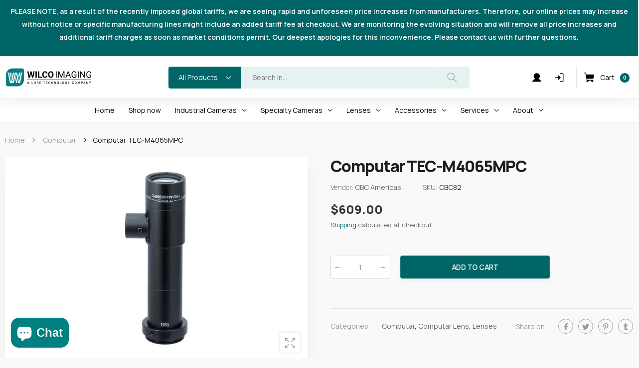

--- FILE ---
content_type: text/html; charset=utf-8
request_url: https://wilcoimaging.com/products/computar-tec-m4065mpc
body_size: 46460
content:
<!doctype html><html class="no-js" lang="en" dir="ltr">
  <head>
 
<meta name="facebook-domain-verification" content="r3139xdo4xatvc8qm6qpjp4ggwckqo" />
<!-- Start of Booster Apps Seo-0.1-->
<title>CBC Americas Computar TEC-M4065MPC 2MP Lens | Wilco Imaging</title><meta name="description" content="Buy the CBC Americas Computar TEC-M4065MPC lens: 2MP, 2x magnification, 65mm WD, C-mount, coaxial lighting, and low distortion for superior imaging." /><script type="application/ld+json">
  {
    "@context": "https://schema.org",
    "@type": "WebSite",
    "name": "Wilco Imaging",
    "url": "https://wilcoimaging.com",
    "potentialAction": {
      "@type": "SearchAction",
      "query-input": "required name=query",
      "target": "https://wilcoimaging.com/search?q={query}"
    }
  }
</script><script type="application/ld+json">
  {
    "@context": "https://schema.org",
    "@type": "Product",
    "name": "Computar TEC-M4065MPC",
    "brand": {"@type": "Brand","name": "CBC Americas"},
    "sku": "CBC82",
    "mpn": "",
    "description": "2\/3\" WD=65mm, 4.0x, 2 megapixel, C-mount, Coaxial typeCompatible with 2MP sensors on 2\/3 \" camerasDesigned for 65.3mm working distance2x magnificationLow TV distortion correction up to the furthest corner (0.01 - 0.03s%)Coaxial lighting capability",
    "url": "https://wilcoimaging.com/products/computar-tec-m4065mpc","image": "https://wilcoimaging.com/cdn/shop/products/TEC-M4065MPC_770x.png?v=1635861033","itemCondition": "https://schema.org/NewCondition",
    "offers": [{
          "@type": "Offer","price": "609.00","priceCurrency": "USD",
          "itemCondition": "https://schema.org/NewCondition",
          "url": "https://wilcoimaging.com/products/computar-tec-m4065mpc?variant=41985150714071",
          "sku": "CBC82",
          "mpn": "",
          "availability" : "https://schema.org/InStock",
          "priceValidUntil": "2026-02-19","gtin14": ""}]}
</script>
<!-- end of Booster Apps SEO -->

    <meta name="google-site-verification" content="ptK79dN7Pp0Ux6NN07IvZn-ZEdThvKF9i6VuIPFBYeA" />
    


    <meta charset="utf-8">
    <meta http-equiv="X-UA-Compatible" content="IE=edge">
    <meta name="viewport" content="width=device-width, initial-scale=1.0, maximum-scale=5.0">
    
 <script type="text/javascript">
    (function(e,t,o,n,p,r,i){e.visitorGlobalObjectAlias=n;e[e.visitorGlobalObjectAlias]=e[e.visitorGlobalObjectAlias]||function(){(e[e.visitorGlobalObjectAlias].q=e[e.visitorGlobalObjectAlias].q||[]).push(arguments)};e[e.visitorGlobalObjectAlias].l=(new Date).getTime();r=t.createElement("script");r.src=o;r.async=true;i=t.getElementsByTagName("script")[0];i.parentNode.insertBefore(r,i)})(window,document,"https://diffuser-cdn.app-us1.com/diffuser/diffuser.js","vgo");
    vgo('setAccount', '253718269');
    vgo('setTrackByDefault', true);

    vgo('process');
</script>   
    <!-- Global site tag (gtag.js) - Google Ads: 10864574957 -->
<script async src="https://www.googletagmanager.com/gtag/js?id=AW-10864574957"></script>
<script>
  window.dataLayer = window.dataLayer || [];
  function gtag(){dataLayer.push(arguments);}
  gtag('js', new Date());

  gtag('config', 'AW-10864574957');
</script>

<script>
  gtag('config', 'AW-10864574957/nBCYCLP3_dUDEO2D0bwo', {
    'phone_conversion_number': '858.689.9050'
  });
</script>
    <script>(function(w,d,t,r,u){var f,n,i;w[u]=w[u]||[],f=function(){var o={ti:"271003333", enableAutoSpaTracking: true};o.q=w[u],w[u]=new UET(o),w[u].push("pageLoad")},n=d.createElement(t),n.src=r,n.async=1,n.onload=n.onreadystatechange=function(){var s=this.readyState;s&&s!=="loaded"&&s!=="complete"||(f(),n.onload=n.onreadystatechange=null)},i=d.getElementsByTagName(t)[0],i.parentNode.insertBefore(n,i)})(window,document,"script","//bat.bing.com/bat.js","uetq");</script>

    
    
    <meta name="theme-color" content="#006566"><link rel="canonical" href="https://wilcoimaging.com/products/computar-tec-m4065mpc">

<link rel="preload" href="//wilcoimaging.com/cdn/shop/t/3/assets/style-speed.css?v=169591124020090174341763141500" as="style"><link rel="preload" href="//wilcoimaging.com/cdn/shop/t/3/assets/style.min.css?v=75554814511109972081636469178" as="style">
<link rel="preload" href="//wilcoimaging.com/cdn/shop/t/3/assets/theme.min.css?v=1020571212648377301636469187" as="style"><link rel="preload" href="//wilcoimaging.com/cdn/shop/t/3/assets/kiti-var.css?v=18221631249895475061636469249" as="style">

<noscript><link href="//wilcoimaging.com/cdn/shop/t/3/assets/swatch-color.css?v=87112208204652398511636469178" rel="stylesheet" type="text/css" media="all" /><link href="//wilcoimaging.com/cdn/shop/t/3/assets/molla-icon.css?v=176179438066325234261636469167" rel="stylesheet" type="text/css" media="all" /><link href="//wilcoimaging.com/cdn/shop/t/3/assets/theme.font.css?v=117870292187109582541763141500" rel="stylesheet" type="text/css" media="all" /></noscript><meta name="author" content="Wilco Imaging">
<!-- Favicon --><link rel="mask-icon" href="//wilcoimaging.com/cdn/shop/files/safari-pinned-tab.svg?v=13400" color="#222222"><meta name="keywords" content="Computar TEC-M4065MPC,Computar,Computar Lens,Lenses,Telecentric,Computar,Wilco Imaging, wilcoimaging.com"/><meta property="og:site_name" content="Wilco Imaging">
<meta property="og:url" content="https://wilcoimaging.com/products/computar-tec-m4065mpc">
<meta property="og:title" content="Computar TEC-M4065MPC">
<meta property="og:type" content="product">
<meta property="og:description" content="Buy the CBC Americas Computar TEC-M4065MPC lens: 2MP, 2x magnification, 65mm WD, C-mount, coaxial lighting, and low distortion for superior imaging."><meta property="og:price:amount" content="609.00">
<meta property="og:price:currency" content="USD"><meta property="og:image" content="http://wilcoimaging.com/cdn/shop/products/TEC-M4065MPC_1024x1024.png?v=1635861033"><meta property="og:image:secure_url" content="https://wilcoimaging.com/cdn/shop/products/TEC-M4065MPC_1024x1024.png?v=1635861033"><meta name="twitter:site" content="@">
<meta name="twitter:card" content="summary_large_image">
<meta name="twitter:title" content="Computar TEC-M4065MPC">
<meta name="twitter:description" content="Buy the CBC Americas Computar TEC-M4065MPC lens: 2MP, 2x magnification, 65mm WD, C-mount, coaxial lighting, and low distortion for superior imaging."><link href="//wilcoimaging.com/cdn/shop/t/3/assets/style-speed.css?v=169591124020090174341763141500" rel="stylesheet" type="text/css" media="all"><link href="//wilcoimaging.com/cdn/shop/t/3/assets/style.min.css?v=75554814511109972081636469178" rel="stylesheet" type="text/css" media="all" /><link href="//wilcoimaging.com/cdn/shop/t/3/assets/theme.min.css?v=1020571212648377301636469187" rel="stylesheet" type="text/css" media="all" /><link rel="preconnect" href="https://fonts.gstatic.com">
<style>body {
--f_family: 'Inter', sans-serif;
}
:root {
--f_family_second: 'Jost', sans-serif;
}</style><link href="//wilcoimaging.com/cdn/shop/t/3/assets/md_prd_card_grid.min.css?v=48418994189520521311636469166" rel="stylesheet" type="text/css" media="all" /><link id="custom-css" href="//wilcoimaging.com/cdn/shop/t/3/assets/kiti-var.css?v=18221631249895475061636469249" rel="stylesheet" type="text/css" media="all">
    <script>window.performance && window.performance.mark && window.performance.mark('shopify.content_for_header.start');</script><meta name="google-site-verification" content="ptK79dN7Pp0Ux6NN07IvZn-ZEdThvKF9i6VuIPFBYeA">
<meta name="facebook-domain-verification" content="fmry88trdbdpsj0xgia5dnoud3q1um">
<meta id="shopify-digital-wallet" name="shopify-digital-wallet" content="/60381298903/digital_wallets/dialog">
<meta name="shopify-checkout-api-token" content="32715a3cb17d4fcdd62dc10e418d4b68">
<link rel="alternate" hreflang="x-default" href="https://wilcoimaging.com/products/computar-tec-m4065mpc">
<link rel="alternate" hreflang="en" href="https://wilcoimaging.com/products/computar-tec-m4065mpc">
<link rel="alternate" hreflang="es" href="https://wilcoimaging.com/es/products/computar-tec-m4065mpc">
<link rel="alternate" hreflang="he" href="https://wilcoimaging.com/he/products/computar-tec-m4065mpc">
<link rel="alternate" type="application/json+oembed" href="https://wilcoimaging.com/products/computar-tec-m4065mpc.oembed">
<script async="async" src="/checkouts/internal/preloads.js?locale=en-US"></script>
<link rel="preconnect" href="https://shop.app" crossorigin="anonymous">
<script async="async" src="https://shop.app/checkouts/internal/preloads.js?locale=en-US&shop_id=60381298903" crossorigin="anonymous"></script>
<script id="apple-pay-shop-capabilities" type="application/json">{"shopId":60381298903,"countryCode":"US","currencyCode":"USD","merchantCapabilities":["supports3DS"],"merchantId":"gid:\/\/shopify\/Shop\/60381298903","merchantName":"Wilco Imaging","requiredBillingContactFields":["postalAddress","email","phone"],"requiredShippingContactFields":["postalAddress","email","phone"],"shippingType":"shipping","supportedNetworks":["visa","masterCard","amex","discover","elo","jcb"],"total":{"type":"pending","label":"Wilco Imaging","amount":"1.00"},"shopifyPaymentsEnabled":true,"supportsSubscriptions":true}</script>
<script id="shopify-features" type="application/json">{"accessToken":"32715a3cb17d4fcdd62dc10e418d4b68","betas":["rich-media-storefront-analytics"],"domain":"wilcoimaging.com","predictiveSearch":true,"shopId":60381298903,"locale":"en"}</script>
<script>var Shopify = Shopify || {};
Shopify.shop = "lore-tech.myshopify.com";
Shopify.locale = "en";
Shopify.currency = {"active":"USD","rate":"1.0"};
Shopify.country = "US";
Shopify.theme = {"name":"Theme - wilco-imaging","id":128747700439,"schema_name":"Molla","schema_version":"1.7.4","theme_store_id":null,"role":"main"};
Shopify.theme.handle = "null";
Shopify.theme.style = {"id":null,"handle":null};
Shopify.cdnHost = "wilcoimaging.com/cdn";
Shopify.routes = Shopify.routes || {};
Shopify.routes.root = "/";</script>
<script type="module">!function(o){(o.Shopify=o.Shopify||{}).modules=!0}(window);</script>
<script>!function(o){function n(){var o=[];function n(){o.push(Array.prototype.slice.apply(arguments))}return n.q=o,n}var t=o.Shopify=o.Shopify||{};t.loadFeatures=n(),t.autoloadFeatures=n()}(window);</script>
<script>
  window.ShopifyPay = window.ShopifyPay || {};
  window.ShopifyPay.apiHost = "shop.app\/pay";
  window.ShopifyPay.redirectState = null;
</script>
<script id="shop-js-analytics" type="application/json">{"pageType":"product"}</script>
<script defer="defer" async type="module" src="//wilcoimaging.com/cdn/shopifycloud/shop-js/modules/v2/client.init-shop-cart-sync_BApSsMSl.en.esm.js"></script>
<script defer="defer" async type="module" src="//wilcoimaging.com/cdn/shopifycloud/shop-js/modules/v2/chunk.common_CBoos6YZ.esm.js"></script>
<script type="module">
  await import("//wilcoimaging.com/cdn/shopifycloud/shop-js/modules/v2/client.init-shop-cart-sync_BApSsMSl.en.esm.js");
await import("//wilcoimaging.com/cdn/shopifycloud/shop-js/modules/v2/chunk.common_CBoos6YZ.esm.js");

  window.Shopify.SignInWithShop?.initShopCartSync?.({"fedCMEnabled":true,"windoidEnabled":true});

</script>
<script>
  window.Shopify = window.Shopify || {};
  if (!window.Shopify.featureAssets) window.Shopify.featureAssets = {};
  window.Shopify.featureAssets['shop-js'] = {"shop-cart-sync":["modules/v2/client.shop-cart-sync_DJczDl9f.en.esm.js","modules/v2/chunk.common_CBoos6YZ.esm.js"],"init-fed-cm":["modules/v2/client.init-fed-cm_BzwGC0Wi.en.esm.js","modules/v2/chunk.common_CBoos6YZ.esm.js"],"init-windoid":["modules/v2/client.init-windoid_BS26ThXS.en.esm.js","modules/v2/chunk.common_CBoos6YZ.esm.js"],"init-shop-email-lookup-coordinator":["modules/v2/client.init-shop-email-lookup-coordinator_DFwWcvrS.en.esm.js","modules/v2/chunk.common_CBoos6YZ.esm.js"],"shop-cash-offers":["modules/v2/client.shop-cash-offers_DthCPNIO.en.esm.js","modules/v2/chunk.common_CBoos6YZ.esm.js","modules/v2/chunk.modal_Bu1hFZFC.esm.js"],"shop-button":["modules/v2/client.shop-button_D_JX508o.en.esm.js","modules/v2/chunk.common_CBoos6YZ.esm.js"],"shop-toast-manager":["modules/v2/client.shop-toast-manager_tEhgP2F9.en.esm.js","modules/v2/chunk.common_CBoos6YZ.esm.js"],"avatar":["modules/v2/client.avatar_BTnouDA3.en.esm.js"],"pay-button":["modules/v2/client.pay-button_BuNmcIr_.en.esm.js","modules/v2/chunk.common_CBoos6YZ.esm.js"],"init-shop-cart-sync":["modules/v2/client.init-shop-cart-sync_BApSsMSl.en.esm.js","modules/v2/chunk.common_CBoos6YZ.esm.js"],"shop-login-button":["modules/v2/client.shop-login-button_DwLgFT0K.en.esm.js","modules/v2/chunk.common_CBoos6YZ.esm.js","modules/v2/chunk.modal_Bu1hFZFC.esm.js"],"init-customer-accounts-sign-up":["modules/v2/client.init-customer-accounts-sign-up_TlVCiykN.en.esm.js","modules/v2/client.shop-login-button_DwLgFT0K.en.esm.js","modules/v2/chunk.common_CBoos6YZ.esm.js","modules/v2/chunk.modal_Bu1hFZFC.esm.js"],"init-shop-for-new-customer-accounts":["modules/v2/client.init-shop-for-new-customer-accounts_DrjXSI53.en.esm.js","modules/v2/client.shop-login-button_DwLgFT0K.en.esm.js","modules/v2/chunk.common_CBoos6YZ.esm.js","modules/v2/chunk.modal_Bu1hFZFC.esm.js"],"init-customer-accounts":["modules/v2/client.init-customer-accounts_C0Oh2ljF.en.esm.js","modules/v2/client.shop-login-button_DwLgFT0K.en.esm.js","modules/v2/chunk.common_CBoos6YZ.esm.js","modules/v2/chunk.modal_Bu1hFZFC.esm.js"],"shop-follow-button":["modules/v2/client.shop-follow-button_C5D3XtBb.en.esm.js","modules/v2/chunk.common_CBoos6YZ.esm.js","modules/v2/chunk.modal_Bu1hFZFC.esm.js"],"checkout-modal":["modules/v2/client.checkout-modal_8TC_1FUY.en.esm.js","modules/v2/chunk.common_CBoos6YZ.esm.js","modules/v2/chunk.modal_Bu1hFZFC.esm.js"],"lead-capture":["modules/v2/client.lead-capture_D-pmUjp9.en.esm.js","modules/v2/chunk.common_CBoos6YZ.esm.js","modules/v2/chunk.modal_Bu1hFZFC.esm.js"],"shop-login":["modules/v2/client.shop-login_BmtnoEUo.en.esm.js","modules/v2/chunk.common_CBoos6YZ.esm.js","modules/v2/chunk.modal_Bu1hFZFC.esm.js"],"payment-terms":["modules/v2/client.payment-terms_BHOWV7U_.en.esm.js","modules/v2/chunk.common_CBoos6YZ.esm.js","modules/v2/chunk.modal_Bu1hFZFC.esm.js"]};
</script>
<script id="__st">var __st={"a":60381298903,"offset":-28800,"reqid":"92a743e4-2102-4b26-9b13-bfb73ab685d0-1768933582","pageurl":"wilcoimaging.com\/products\/computar-tec-m4065mpc","u":"edde81db7138","p":"product","rtyp":"product","rid":7430432948439};</script>
<script>window.ShopifyPaypalV4VisibilityTracking = true;</script>
<script id="captcha-bootstrap">!function(){'use strict';const t='contact',e='account',n='new_comment',o=[[t,t],['blogs',n],['comments',n],[t,'customer']],c=[[e,'customer_login'],[e,'guest_login'],[e,'recover_customer_password'],[e,'create_customer']],r=t=>t.map((([t,e])=>`form[action*='/${t}']:not([data-nocaptcha='true']) input[name='form_type'][value='${e}']`)).join(','),a=t=>()=>t?[...document.querySelectorAll(t)].map((t=>t.form)):[];function s(){const t=[...o],e=r(t);return a(e)}const i='password',u='form_key',d=['recaptcha-v3-token','g-recaptcha-response','h-captcha-response',i],f=()=>{try{return window.sessionStorage}catch{return}},m='__shopify_v',_=t=>t.elements[u];function p(t,e,n=!1){try{const o=window.sessionStorage,c=JSON.parse(o.getItem(e)),{data:r}=function(t){const{data:e,action:n}=t;return t[m]||n?{data:e,action:n}:{data:t,action:n}}(c);for(const[e,n]of Object.entries(r))t.elements[e]&&(t.elements[e].value=n);n&&o.removeItem(e)}catch(o){console.error('form repopulation failed',{error:o})}}const l='form_type',E='cptcha';function T(t){t.dataset[E]=!0}const w=window,h=w.document,L='Shopify',v='ce_forms',y='captcha';let A=!1;((t,e)=>{const n=(g='f06e6c50-85a8-45c8-87d0-21a2b65856fe',I='https://cdn.shopify.com/shopifycloud/storefront-forms-hcaptcha/ce_storefront_forms_captcha_hcaptcha.v1.5.2.iife.js',D={infoText:'Protected by hCaptcha',privacyText:'Privacy',termsText:'Terms'},(t,e,n)=>{const o=w[L][v],c=o.bindForm;if(c)return c(t,g,e,D).then(n);var r;o.q.push([[t,g,e,D],n]),r=I,A||(h.body.append(Object.assign(h.createElement('script'),{id:'captcha-provider',async:!0,src:r})),A=!0)});var g,I,D;w[L]=w[L]||{},w[L][v]=w[L][v]||{},w[L][v].q=[],w[L][y]=w[L][y]||{},w[L][y].protect=function(t,e){n(t,void 0,e),T(t)},Object.freeze(w[L][y]),function(t,e,n,w,h,L){const[v,y,A,g]=function(t,e,n){const i=e?o:[],u=t?c:[],d=[...i,...u],f=r(d),m=r(i),_=r(d.filter((([t,e])=>n.includes(e))));return[a(f),a(m),a(_),s()]}(w,h,L),I=t=>{const e=t.target;return e instanceof HTMLFormElement?e:e&&e.form},D=t=>v().includes(t);t.addEventListener('submit',(t=>{const e=I(t);if(!e)return;const n=D(e)&&!e.dataset.hcaptchaBound&&!e.dataset.recaptchaBound,o=_(e),c=g().includes(e)&&(!o||!o.value);(n||c)&&t.preventDefault(),c&&!n&&(function(t){try{if(!f())return;!function(t){const e=f();if(!e)return;const n=_(t);if(!n)return;const o=n.value;o&&e.removeItem(o)}(t);const e=Array.from(Array(32),(()=>Math.random().toString(36)[2])).join('');!function(t,e){_(t)||t.append(Object.assign(document.createElement('input'),{type:'hidden',name:u})),t.elements[u].value=e}(t,e),function(t,e){const n=f();if(!n)return;const o=[...t.querySelectorAll(`input[type='${i}']`)].map((({name:t})=>t)),c=[...d,...o],r={};for(const[a,s]of new FormData(t).entries())c.includes(a)||(r[a]=s);n.setItem(e,JSON.stringify({[m]:1,action:t.action,data:r}))}(t,e)}catch(e){console.error('failed to persist form',e)}}(e),e.submit())}));const S=(t,e)=>{t&&!t.dataset[E]&&(n(t,e.some((e=>e===t))),T(t))};for(const o of['focusin','change'])t.addEventListener(o,(t=>{const e=I(t);D(e)&&S(e,y())}));const B=e.get('form_key'),M=e.get(l),P=B&&M;t.addEventListener('DOMContentLoaded',(()=>{const t=y();if(P)for(const e of t)e.elements[l].value===M&&p(e,B);[...new Set([...A(),...v().filter((t=>'true'===t.dataset.shopifyCaptcha))])].forEach((e=>S(e,t)))}))}(h,new URLSearchParams(w.location.search),n,t,e,['guest_login'])})(!0,!0)}();</script>
<script integrity="sha256-4kQ18oKyAcykRKYeNunJcIwy7WH5gtpwJnB7kiuLZ1E=" data-source-attribution="shopify.loadfeatures" defer="defer" src="//wilcoimaging.com/cdn/shopifycloud/storefront/assets/storefront/load_feature-a0a9edcb.js" crossorigin="anonymous"></script>
<script crossorigin="anonymous" defer="defer" src="//wilcoimaging.com/cdn/shopifycloud/storefront/assets/shopify_pay/storefront-65b4c6d7.js?v=20250812"></script>
<script data-source-attribution="shopify.dynamic_checkout.dynamic.init">var Shopify=Shopify||{};Shopify.PaymentButton=Shopify.PaymentButton||{isStorefrontPortableWallets:!0,init:function(){window.Shopify.PaymentButton.init=function(){};var t=document.createElement("script");t.src="https://wilcoimaging.com/cdn/shopifycloud/portable-wallets/latest/portable-wallets.en.js",t.type="module",document.head.appendChild(t)}};
</script>
<script data-source-attribution="shopify.dynamic_checkout.buyer_consent">
  function portableWalletsHideBuyerConsent(e){var t=document.getElementById("shopify-buyer-consent"),n=document.getElementById("shopify-subscription-policy-button");t&&n&&(t.classList.add("hidden"),t.setAttribute("aria-hidden","true"),n.removeEventListener("click",e))}function portableWalletsShowBuyerConsent(e){var t=document.getElementById("shopify-buyer-consent"),n=document.getElementById("shopify-subscription-policy-button");t&&n&&(t.classList.remove("hidden"),t.removeAttribute("aria-hidden"),n.addEventListener("click",e))}window.Shopify?.PaymentButton&&(window.Shopify.PaymentButton.hideBuyerConsent=portableWalletsHideBuyerConsent,window.Shopify.PaymentButton.showBuyerConsent=portableWalletsShowBuyerConsent);
</script>
<script>
  function portableWalletsCleanup(e){e&&e.src&&console.error("Failed to load portable wallets script "+e.src);var t=document.querySelectorAll("shopify-accelerated-checkout .shopify-payment-button__skeleton, shopify-accelerated-checkout-cart .wallet-cart-button__skeleton"),e=document.getElementById("shopify-buyer-consent");for(let e=0;e<t.length;e++)t[e].remove();e&&e.remove()}function portableWalletsNotLoadedAsModule(e){e instanceof ErrorEvent&&"string"==typeof e.message&&e.message.includes("import.meta")&&"string"==typeof e.filename&&e.filename.includes("portable-wallets")&&(window.removeEventListener("error",portableWalletsNotLoadedAsModule),window.Shopify.PaymentButton.failedToLoad=e,"loading"===document.readyState?document.addEventListener("DOMContentLoaded",window.Shopify.PaymentButton.init):window.Shopify.PaymentButton.init())}window.addEventListener("error",portableWalletsNotLoadedAsModule);
</script>

<script type="module" src="https://wilcoimaging.com/cdn/shopifycloud/portable-wallets/latest/portable-wallets.en.js" onError="portableWalletsCleanup(this)" crossorigin="anonymous"></script>
<script nomodule>
  document.addEventListener("DOMContentLoaded", portableWalletsCleanup);
</script>

<script id='scb4127' type='text/javascript' async='' src='https://wilcoimaging.com/cdn/shopifycloud/privacy-banner/storefront-banner.js'></script><link id="shopify-accelerated-checkout-styles" rel="stylesheet" media="screen" href="https://wilcoimaging.com/cdn/shopifycloud/portable-wallets/latest/accelerated-checkout-backwards-compat.css" crossorigin="anonymous">
<style id="shopify-accelerated-checkout-cart">
        #shopify-buyer-consent {
  margin-top: 1em;
  display: inline-block;
  width: 100%;
}

#shopify-buyer-consent.hidden {
  display: none;
}

#shopify-subscription-policy-button {
  background: none;
  border: none;
  padding: 0;
  text-decoration: underline;
  font-size: inherit;
  cursor: pointer;
}

#shopify-subscription-policy-button::before {
  box-shadow: none;
}

      </style>

<script>window.performance && window.performance.mark && window.performance.mark('shopify.content_for_header.end');</script>
<script>
// var worker = window.Worker ? new Worker('/tools/the4/worker.js') : null;
"undefined" == typeof window.$ && (window.$ = {});"undefined" == typeof window.Shopify && (window.Shopify = {});"undefined" == typeof Currency && (Kt_currency = {});const themeAlign = "ltr";var collection = {Crr : null };var localStorageCurrency = null, goto = !0, optionValue = '', optionIndex = '', shopLocale = "en",groupsFilter = brands_icon = colorGroupFilter = currTags = currTags_handleize = collectionTags = iscollectionTags = fltSlider = new Array,currPage = 0, canonical_url = "https://wilcoimaging.com/products/computar-tec-m4065mpc", lazy_firstLoad = true;const product_id = 7430432948439,product_handle = "computar-tec-m4065mpc",shopURL = "https://lore-tech.myshopify.com",createPagesByTheme =false,themeAjaxCart = true,templateName = "product",allPrdUrl = "\/collections\/all";dirBody =false;Shopify.themeName = "Molla";Shopify.root_url = '';Shopify.shop_url = 'https://wilcoimaging.com' + Shopify.root_url;Shopify.customer =false;theme = { moneyFormat: "${{amount}}",money_with_currency_format: "${{amount}} USD",money_format: "${{amount}}",attrTheme: false,deliveryFormatDate: "dddd MM\/DD\/YYYY",cartAttributes: {},role: "the4",timenow: { h: "8",i: "59",s: "60",timeNow: "2026/01/20",hNow: "10",iNow: "26",sNow: "22"},link_google_f: "//fonts.googleapis.com/css2?family=Jost:wght@300;400;500&family=Inter:wght@400;500;600;700&display=swap"};Kt_currency.format = "money_format";var shopCry = "USD";window.setCookie=function(e,t,n,i,o){var r=new Date;r.setTime(r.getTime()+n*i*o*60*1e3);var g=0==o?1:"expires="+r.toUTCString();document.cookie=e+"="+t+";"+g+";path=/;SameSite=Lax"},window.getCookie=function(e){for(var t=e+"=",n=document.cookie.split(";"),i=0;i<n.length;i++){for(var o=n[i];" "==o.charAt(0);)o=o.substring(1);if(0==o.indexOf(t))return o.substring(t.length,o.length)}return""};theme.library = 6066107368774635763;theme.crr_library = localStorage.getItem('library') || '[]';theme.strings = {inStock: "In stock",outOfStock: "Out Of Stock",soldOut: "Sold out",qtyLabel: "Qty",addToCart: "Add to cart",addedToCart: "Has in cart",contact: "Contact",remove: "Remove",empty: "Your bag is currently empty.",cartItem: "You have \u003cspan class='text-bold'\u003e(1 item)\u003c\/span\u003e in your bag",cartItems: "You have \u003cspan class='text-bold'\u003e(2 items)\u003c\/span\u003e in your bag",cartItemText: "item",cartItemsText: "items",noimage: "\/\/wilcoimaging.com\/cdn\/shop\/t\/3\/assets\/noimage.gif?v=13400",cdday: "Days",cdhrs: "Hours",cdmin: "Minutes",cdsecs: "Seconds",nll_error_mesenger: "Could not connect to the registration server. Please try again later.",nll_success_mesenger: "THANK YOU FOR SUBSCRIBING!\u003c\/br\u003eUse the \u003cspan class=\"code\"\u003e\u003c\/span\u003e code to get a discount on the first purchase.",aspect_ratio: "1/1",search_dropdown_pages: "Pages",search_dropdown_articles: "From the Molla",search_dropdown_no_results: "Your search did not yield any results.",flt_range: "Range"};theme.productStrings = {sizeGuide: "Size guide",addToCart: "Add to cart",preOrder: "Pre order",selectOption: "Select options",soldOut: "Sold out",inStock: "In stock",outOfStock: "Out Of Stock",unavailable: "Unavailable",onlyLeft: "Only \u003cspan\u003e1\u003c\/span\u003e left",onSale: "Sale",stockMessage: ["Hurry! Only "," left in stock."],label_select: "Select a ",viewMoreVariants: "More",addToWishlist: "Add to Wishlist",viewWishlist: "View my Wishlist"};theme.function = {multiCurrency: true,typeCurrency: "customize",autoCurrency: false,searchAjax: true,searchByCollection: true,searchAjaxTypes: "product",vrsgallery: false,quickshop: null,quickview: false,use_thumb_hidden_on_mb: false,productImgType: "normal",productOptionStyle: [{'name': "Color",'style': "not_select circle",'color_watched': true,'op_attach': false,'op_pre_select': false},{'name': "Size",'style': "combobox",'color_watched': false,'op_attach': true,'op_pre_select': true},{'name': "",'style': "combobox",'color_watched': false,'op_attach': false,'op_pre_select': false},{'name': "",'style': "combobox",'color_watched': false,'op_attach': false,'op_pre_select': false},{'name': "",'style': "combobox",'color_watched': false,'op_attach': false,'op_pre_select': false}],productGridOptionStyle: [{'name': "Color",'style': "circle _small",'color_watched': true, 'sw_style': "color"},{'name': "Size",'style': "list list_1",'color_watched': false, 'sw_style': "color"},{'name': "",'style': "list list_1",'color_watched': false, 'sw_style': "color"},{'name': "",'style': "list list_1",'color_watched': false, 'sw_style': "color"},{'name': "",'style': "list list_1",'color_watched': false, 'sw_style': "color"}],photoZoom: false,nll_ajax: true,ajax_cart: true,threshold_cart: "Spend #more to receive free shipping",type_ajax_cart: "drawer",ajax_cart_page: true,sticky_icon_cart: null, textInListShipping: " on order over ",textInListShippingMax: " on order under ",product_delivery: {offSaturday: true,offSunday: true,offDays: ["23\/12\/****","24\/12\/****","01\/01\/****"],fromDate: 10,toDate: 15 },countdown_timezone: false,timezone: 'EST',variantsLoad: false};theme.compare = { remove: "Remove",clear_all: "Clear All",mini_title: "Compare"};theme.wishlist = {login: "\/account\/login",type: "",page: "\/pages\/wishlist",page_local: "\/pages\/wishlist-local",add: "Add to Wishlist",view: "View my Wishlist",list: [],nitro_list: []};theme.suggest = {enable: false, collection_opj: "",delay_time: 7000,show_time: 7600,use_fake_location: true,arr_fake_location: ["Melbourne, Australia","Washington","Nevada"]};theme.asset_url = function(lib) {return '//wilcoimaging.com/cdn/shop/t/3/assets/theme.min.js?v=159789740920784093281636469188'.replace('theme.min.js', lib);}
</script><link rel="preconnect" href="https://fonts.googleapis.com">
    <link rel="preconnect" href="https://fonts.gstatic.com" crossorigin>
    <link href="https://fonts.googleapis.com/css2?family=Manrope:wght@200;300;400;500;600;700;800&display=swap" rel="stylesheet"><link href="//wilcoimaging.com/cdn/shop/t/3/assets/nws-custom.css?v=135822286184609806471661277570" rel="stylesheet" type="text/css" media="all" /><link rel="stylesheet" type="text/css" href="https://cdnjs.cloudflare.com/ajax/libs/slick-carousel/1.9.0/slick.min.css">    
    <link rel="stylesheet" type="text/css" href="https://cdnjs.cloudflare.com/ajax/libs/slick-carousel/1.9.0/slick-theme.min.css">   
  <script type="text/javascript" id="zsiqchat">var $zoho=$zoho || {};$zoho.salesiq = $zoho.salesiq || {widgetcode: "1f09cfa341128131e5c4535fd011c48db39d42b92c6ef3daef9a40e37214e69c98226a7e56b457bcaa14e7654c99b1bf", values:{},ready:function(){}};var d=document;s=d.createElement("script");s.type="text/javascript";s.id="zsiqscript";s.defer=true;s.src="https://salesiq.zoho.com/widget";t=d.getElementsByTagName("script")[0];t.parentNode.insertBefore(s,t);</script>
  <script>window.is_hulkpo_installed=true</script>
  
  































































































































































































































































































































































































































































































































































































































<!-- BEGIN app block: shopify://apps/pagefly-page-builder/blocks/app-embed/83e179f7-59a0-4589-8c66-c0dddf959200 -->

<!-- BEGIN app snippet: pagefly-cro-ab-testing-main -->







<script>
  ;(function () {
    const url = new URL(window.location)
    const viewParam = url.searchParams.get('view')
    if (viewParam && viewParam.includes('variant-pf-')) {
      url.searchParams.set('pf_v', viewParam)
      url.searchParams.delete('view')
      window.history.replaceState({}, '', url)
    }
  })()
</script>



<script type='module'>
  
  window.PAGEFLY_CRO = window.PAGEFLY_CRO || {}

  window.PAGEFLY_CRO['data_debug'] = {
    original_template_suffix: "all_products",
    allow_ab_test: false,
    ab_test_start_time: 0,
    ab_test_end_time: 0,
    today_date_time: 1768933583000,
  }
  window.PAGEFLY_CRO['GA4'] = { enabled: false}
</script>

<!-- END app snippet -->








  <script src='https://cdn.shopify.com/extensions/019bb4f9-aed6-78a3-be91-e9d44663e6bf/pagefly-page-builder-215/assets/pagefly-helper.js' defer='defer'></script>

  <script src='https://cdn.shopify.com/extensions/019bb4f9-aed6-78a3-be91-e9d44663e6bf/pagefly-page-builder-215/assets/pagefly-general-helper.js' defer='defer'></script>

  <script src='https://cdn.shopify.com/extensions/019bb4f9-aed6-78a3-be91-e9d44663e6bf/pagefly-page-builder-215/assets/pagefly-snap-slider.js' defer='defer'></script>

  <script src='https://cdn.shopify.com/extensions/019bb4f9-aed6-78a3-be91-e9d44663e6bf/pagefly-page-builder-215/assets/pagefly-slideshow-v3.js' defer='defer'></script>

  <script src='https://cdn.shopify.com/extensions/019bb4f9-aed6-78a3-be91-e9d44663e6bf/pagefly-page-builder-215/assets/pagefly-slideshow-v4.js' defer='defer'></script>

  <script src='https://cdn.shopify.com/extensions/019bb4f9-aed6-78a3-be91-e9d44663e6bf/pagefly-page-builder-215/assets/pagefly-glider.js' defer='defer'></script>

  <script src='https://cdn.shopify.com/extensions/019bb4f9-aed6-78a3-be91-e9d44663e6bf/pagefly-page-builder-215/assets/pagefly-slideshow-v1-v2.js' defer='defer'></script>

  <script src='https://cdn.shopify.com/extensions/019bb4f9-aed6-78a3-be91-e9d44663e6bf/pagefly-page-builder-215/assets/pagefly-product-media.js' defer='defer'></script>

  <script src='https://cdn.shopify.com/extensions/019bb4f9-aed6-78a3-be91-e9d44663e6bf/pagefly-page-builder-215/assets/pagefly-product.js' defer='defer'></script>


<script id='pagefly-helper-data' type='application/json'>
  {
    "page_optimization": {
      "assets_prefetching": false
    },
    "elements_asset_mapper": {
      "Accordion": "https://cdn.shopify.com/extensions/019bb4f9-aed6-78a3-be91-e9d44663e6bf/pagefly-page-builder-215/assets/pagefly-accordion.js",
      "Accordion3": "https://cdn.shopify.com/extensions/019bb4f9-aed6-78a3-be91-e9d44663e6bf/pagefly-page-builder-215/assets/pagefly-accordion3.js",
      "CountDown": "https://cdn.shopify.com/extensions/019bb4f9-aed6-78a3-be91-e9d44663e6bf/pagefly-page-builder-215/assets/pagefly-countdown.js",
      "GMap1": "https://cdn.shopify.com/extensions/019bb4f9-aed6-78a3-be91-e9d44663e6bf/pagefly-page-builder-215/assets/pagefly-gmap.js",
      "GMap2": "https://cdn.shopify.com/extensions/019bb4f9-aed6-78a3-be91-e9d44663e6bf/pagefly-page-builder-215/assets/pagefly-gmap.js",
      "GMapBasicV2": "https://cdn.shopify.com/extensions/019bb4f9-aed6-78a3-be91-e9d44663e6bf/pagefly-page-builder-215/assets/pagefly-gmap.js",
      "GMapAdvancedV2": "https://cdn.shopify.com/extensions/019bb4f9-aed6-78a3-be91-e9d44663e6bf/pagefly-page-builder-215/assets/pagefly-gmap.js",
      "HTML.Video": "https://cdn.shopify.com/extensions/019bb4f9-aed6-78a3-be91-e9d44663e6bf/pagefly-page-builder-215/assets/pagefly-htmlvideo.js",
      "HTML.Video2": "https://cdn.shopify.com/extensions/019bb4f9-aed6-78a3-be91-e9d44663e6bf/pagefly-page-builder-215/assets/pagefly-htmlvideo2.js",
      "HTML.Video3": "https://cdn.shopify.com/extensions/019bb4f9-aed6-78a3-be91-e9d44663e6bf/pagefly-page-builder-215/assets/pagefly-htmlvideo2.js",
      "BackgroundVideo": "https://cdn.shopify.com/extensions/019bb4f9-aed6-78a3-be91-e9d44663e6bf/pagefly-page-builder-215/assets/pagefly-htmlvideo2.js",
      "Instagram": "https://cdn.shopify.com/extensions/019bb4f9-aed6-78a3-be91-e9d44663e6bf/pagefly-page-builder-215/assets/pagefly-instagram.js",
      "Instagram2": "https://cdn.shopify.com/extensions/019bb4f9-aed6-78a3-be91-e9d44663e6bf/pagefly-page-builder-215/assets/pagefly-instagram.js",
      "Insta3": "https://cdn.shopify.com/extensions/019bb4f9-aed6-78a3-be91-e9d44663e6bf/pagefly-page-builder-215/assets/pagefly-instagram3.js",
      "Tabs": "https://cdn.shopify.com/extensions/019bb4f9-aed6-78a3-be91-e9d44663e6bf/pagefly-page-builder-215/assets/pagefly-tab.js",
      "Tabs3": "https://cdn.shopify.com/extensions/019bb4f9-aed6-78a3-be91-e9d44663e6bf/pagefly-page-builder-215/assets/pagefly-tab3.js",
      "ProductBox": "https://cdn.shopify.com/extensions/019bb4f9-aed6-78a3-be91-e9d44663e6bf/pagefly-page-builder-215/assets/pagefly-cart.js",
      "FBPageBox2": "https://cdn.shopify.com/extensions/019bb4f9-aed6-78a3-be91-e9d44663e6bf/pagefly-page-builder-215/assets/pagefly-facebook.js",
      "FBLikeButton2": "https://cdn.shopify.com/extensions/019bb4f9-aed6-78a3-be91-e9d44663e6bf/pagefly-page-builder-215/assets/pagefly-facebook.js",
      "TwitterFeed2": "https://cdn.shopify.com/extensions/019bb4f9-aed6-78a3-be91-e9d44663e6bf/pagefly-page-builder-215/assets/pagefly-twitter.js",
      "Paragraph4": "https://cdn.shopify.com/extensions/019bb4f9-aed6-78a3-be91-e9d44663e6bf/pagefly-page-builder-215/assets/pagefly-paragraph4.js",

      "AliReviews": "https://cdn.shopify.com/extensions/019bb4f9-aed6-78a3-be91-e9d44663e6bf/pagefly-page-builder-215/assets/pagefly-3rd-elements.js",
      "BackInStock": "https://cdn.shopify.com/extensions/019bb4f9-aed6-78a3-be91-e9d44663e6bf/pagefly-page-builder-215/assets/pagefly-3rd-elements.js",
      "GloboBackInStock": "https://cdn.shopify.com/extensions/019bb4f9-aed6-78a3-be91-e9d44663e6bf/pagefly-page-builder-215/assets/pagefly-3rd-elements.js",
      "GrowaveWishlist": "https://cdn.shopify.com/extensions/019bb4f9-aed6-78a3-be91-e9d44663e6bf/pagefly-page-builder-215/assets/pagefly-3rd-elements.js",
      "InfiniteOptionsShopPad": "https://cdn.shopify.com/extensions/019bb4f9-aed6-78a3-be91-e9d44663e6bf/pagefly-page-builder-215/assets/pagefly-3rd-elements.js",
      "InkybayProductPersonalizer": "https://cdn.shopify.com/extensions/019bb4f9-aed6-78a3-be91-e9d44663e6bf/pagefly-page-builder-215/assets/pagefly-3rd-elements.js",
      "LimeSpot": "https://cdn.shopify.com/extensions/019bb4f9-aed6-78a3-be91-e9d44663e6bf/pagefly-page-builder-215/assets/pagefly-3rd-elements.js",
      "Loox": "https://cdn.shopify.com/extensions/019bb4f9-aed6-78a3-be91-e9d44663e6bf/pagefly-page-builder-215/assets/pagefly-3rd-elements.js",
      "Opinew": "https://cdn.shopify.com/extensions/019bb4f9-aed6-78a3-be91-e9d44663e6bf/pagefly-page-builder-215/assets/pagefly-3rd-elements.js",
      "Powr": "https://cdn.shopify.com/extensions/019bb4f9-aed6-78a3-be91-e9d44663e6bf/pagefly-page-builder-215/assets/pagefly-3rd-elements.js",
      "ProductReviews": "https://cdn.shopify.com/extensions/019bb4f9-aed6-78a3-be91-e9d44663e6bf/pagefly-page-builder-215/assets/pagefly-3rd-elements.js",
      "PushOwl": "https://cdn.shopify.com/extensions/019bb4f9-aed6-78a3-be91-e9d44663e6bf/pagefly-page-builder-215/assets/pagefly-3rd-elements.js",
      "ReCharge": "https://cdn.shopify.com/extensions/019bb4f9-aed6-78a3-be91-e9d44663e6bf/pagefly-page-builder-215/assets/pagefly-3rd-elements.js",
      "Rivyo": "https://cdn.shopify.com/extensions/019bb4f9-aed6-78a3-be91-e9d44663e6bf/pagefly-page-builder-215/assets/pagefly-3rd-elements.js",
      "TrackingMore": "https://cdn.shopify.com/extensions/019bb4f9-aed6-78a3-be91-e9d44663e6bf/pagefly-page-builder-215/assets/pagefly-3rd-elements.js",
      "Vitals": "https://cdn.shopify.com/extensions/019bb4f9-aed6-78a3-be91-e9d44663e6bf/pagefly-page-builder-215/assets/pagefly-3rd-elements.js",
      "Wiser": "https://cdn.shopify.com/extensions/019bb4f9-aed6-78a3-be91-e9d44663e6bf/pagefly-page-builder-215/assets/pagefly-3rd-elements.js"
    },
    "custom_elements_mapper": {
      "pf-click-action-element": "https://cdn.shopify.com/extensions/019bb4f9-aed6-78a3-be91-e9d44663e6bf/pagefly-page-builder-215/assets/pagefly-click-action-element.js",
      "pf-dialog-element": "https://cdn.shopify.com/extensions/019bb4f9-aed6-78a3-be91-e9d44663e6bf/pagefly-page-builder-215/assets/pagefly-dialog-element.js"
    }
  }
</script>


<!-- END app block --><!-- BEGIN app block: shopify://apps/simprosys-google-shopping-feed/blocks/core_settings_block/1f0b859e-9fa6-4007-97e8-4513aff5ff3b --><!-- BEGIN: GSF App Core Tags & Scripts by Simprosys Google Shopping Feed -->









<!-- END: GSF App Core Tags & Scripts by Simprosys Google Shopping Feed -->
<!-- END app block --><!-- BEGIN app block: shopify://apps/minmaxify-order-limits/blocks/app-embed-block/3acfba32-89f3-4377-ae20-cbb9abc48475 --><script type="text/javascript" src="https://limits.minmaxify.com/lore-tech.myshopify.com?v=139a&r=20251217000803"></script>

<!-- END app block --><!-- BEGIN app block: shopify://apps/dr-stacked-discounts/blocks/instant-load/f428e1ae-8a34-4767-8189-f8339f3ab12b --><!-- For self-installation -->
<script>(() => {const installerKey = 'docapp-discount-auto-install'; const urlParams = new URLSearchParams(window.location.search); if (urlParams.get(installerKey)) {window.sessionStorage.setItem(installerKey, JSON.stringify({integrationId: urlParams.get('docapp-integration-id'), divClass: urlParams.get('docapp-install-class'), check: urlParams.get('docapp-check')}));}})();</script>
<script>(() => {const previewKey = 'docapp-discount-test'; const urlParams = new URLSearchParams(window.location.search); if (urlParams.get(previewKey)) {window.sessionStorage.setItem(previewKey, JSON.stringify({active: true, integrationId: urlParams.get('docapp-discount-inst-test')}));}})();</script>
<script>window.discountOnCartProAppBlock = true;</script>

<!-- App speed-up -->
<script id="docapp-discount-speedup">
    (() => { if (window.discountOnCartProAppLoaded) return; let script = document.createElement('script'); script.src = "https://d9fvwtvqz2fm1.cloudfront.net/shop/js/discount-on-cart-pro.min.js?shop=lore-tech.myshopify.com"; document.getElementById('docapp-discount-speedup').after(script); })();
</script>


<!-- END app block --><!-- BEGIN app block: shopify://apps/ecomposer-builder/blocks/app-embed/a0fc26e1-7741-4773-8b27-39389b4fb4a0 --><!-- DNS Prefetch & Preconnect -->
<link rel="preconnect" href="https://cdn.ecomposer.app" crossorigin>
<link rel="dns-prefetch" href="https://cdn.ecomposer.app">

<link rel="prefetch" href="https://cdn.ecomposer.app/vendors/css/ecom-swiper@11.css" as="style">
<link rel="prefetch" href="https://cdn.ecomposer.app/vendors/js/ecom-swiper@11.0.5.js" as="script">
<link rel="prefetch" href="https://cdn.ecomposer.app/vendors/js/ecom_modal.js" as="script">

<!-- Global CSS --><!--ECOM-EMBED-->
  <style id="ecom-global-css" class="ecom-global-css">/**ECOM-INSERT-CSS**/.ecom-section > div.core__row--columns{max-width: 1200px;}.ecom-column>div.core__column--wrapper{padding: 20px;}div.core__blocks--body>div.ecom-block.elmspace:not(:first-child){margin-top: 20px;}:root{--ecom-global-container-width:1200px;--ecom-global-colunm-gap:20px;--ecom-global-elements-space:20px;--ecom-global-colors-primary:#ffffff;--ecom-global-colors-secondary:#ffffff;--ecom-global-colors-text:#ffffff;--ecom-global-colors-accent:#ffffff;--ecom-global-typography-h1-font-weight:600;--ecom-global-typography-h1-font-size:72px;--ecom-global-typography-h1-line-height:90px;--ecom-global-typography-h1-letter-spacing:-0.02em;--ecom-global-typography-h2-font-weight:600;--ecom-global-typography-h2-font-size:60px;--ecom-global-typography-h2-line-height:72px;--ecom-global-typography-h2-letter-spacing:-0.02em;--ecom-global-typography-h3-font-weight:600;--ecom-global-typography-h3-font-size:48px;--ecom-global-typography-h3-line-height:60px;--ecom-global-typography-h3-letter-spacing:-0.02em;--ecom-global-typography-h4-font-weight:600;--ecom-global-typography-h4-font-size:36px;--ecom-global-typography-h4-line-height:44px;--ecom-global-typography-h4-letter-spacing:-0.02em;--ecom-global-typography-h5-font-weight:600;--ecom-global-typography-h5-font-size:30px;--ecom-global-typography-h5-line-height:38px;--ecom-global-typography-h6-font-weight:600;--ecom-global-typography-h6-font-size:24px;--ecom-global-typography-h6-line-height:32px;--ecom-global-typography-h7-font-weight:400;--ecom-global-typography-h7-font-size:18px;--ecom-global-typography-h7-line-height:28px;}</style>
  <!--/ECOM-EMBED--><!-- Custom CSS & JS --><style id="ecom-custom-css"></style><script id="ecom-custom-js" async></script><!-- Open Graph Meta Tags for Pages --><!-- Critical Inline Styles -->
<style class="ecom-theme-helper">.ecom-animation{opacity:0}.ecom-animation.animate,.ecom-animation.ecom-animated{opacity:1}.ecom-cart-popup{display:grid;position:fixed;inset:0;z-index:9999999;align-content:center;padding:5px;justify-content:center;align-items:center;justify-items:center}.ecom-cart-popup::before{content:' ';position:absolute;background:#e5e5e5b3;inset:0}.ecom-ajax-loading{cursor:not-allowed;pointer-events:none;opacity:.6}#ecom-toast{visibility:hidden;max-width:50px;height:60px;margin:auto;background-color:#333;color:#fff;text-align:center;border-radius:2px;position:fixed;z-index:1;left:0;right:0;bottom:30px;font-size:17px;display:grid;grid-template-columns:50px auto;align-items:center;justify-content:start;align-content:center;justify-items:start}#ecom-toast.ecom-toast-show{visibility:visible;animation:ecomFadein .5s,ecomExpand .5s .5s,ecomStay 3s 1s,ecomShrink .5s 4s,ecomFadeout .5s 4.5s}#ecom-toast #ecom-toast-icon{width:50px;height:100%;box-sizing:border-box;background-color:#111;color:#fff;padding:5px}#ecom-toast .ecom-toast-icon-svg{width:100%;height:100%;position:relative;vertical-align:middle;margin:auto;text-align:center}#ecom-toast #ecom-toast-desc{color:#fff;padding:16px;overflow:hidden;white-space:nowrap}@media(max-width:768px){#ecom-toast #ecom-toast-desc{white-space:normal;min-width:250px}#ecom-toast{height:auto;min-height:60px}}.ecom__column-full-height{height:100%}@keyframes ecomFadein{from{bottom:0;opacity:0}to{bottom:30px;opacity:1}}@keyframes ecomExpand{from{min-width:50px}to{min-width:var(--ecom-max-width)}}@keyframes ecomStay{from{min-width:var(--ecom-max-width)}to{min-width:var(--ecom-max-width)}}@keyframes ecomShrink{from{min-width:var(--ecom-max-width)}to{min-width:50px}}@keyframes ecomFadeout{from{bottom:30px;opacity:1}to{bottom:60px;opacity:0}}</style>


<!-- EComposer Config Script -->
<script id="ecom-theme-helpers" async>
window.EComposer=window.EComposer||{};(function(){if(!this.configs)this.configs={};this.configs={"instagram":null,"custom_code":{"enable_jquery":true,"custom_css":"","custom_js":""}};this.configs.ajax_cart={enable:false};this.customer=false;this.proxy_path='/apps/ecomposer-visual-page-builder';
this.popupScriptUrl='https://cdn.shopify.com/extensions/019b200c-ceec-7ac9-af95-28c32fd62de8/ecomposer-94/assets/ecom_popup.js';
this.routes={domain:'https://wilcoimaging.com',root_url:'/',collections_url:'/collections',all_products_collection_url:'/collections/all',cart_url:'/cart',cart_add_url:'/cart/add',cart_change_url:'/cart/change',cart_clear_url:'/cart/clear',cart_update_url:'/cart/update',product_recommendations_url:'/recommendations/products'};
this.queryParams={};
if(window.location.search.length){new URLSearchParams(window.location.search).forEach((value,key)=>{this.queryParams[key]=value})}
this.money_format="${{amount}}";
this.money_with_currency_format="${{amount}} USD";
this.currencyCodeEnabled=null;this.abTestingData = [];this.formatMoney=function(t,e){const r=this.currencyCodeEnabled?this.money_with_currency_format:this.money_format;function a(t,e){return void 0===t?e:t}function o(t,e,r,o){if(e=a(e,2),r=a(r,","),o=a(o,"."),isNaN(t)||null==t)return 0;var n=(t=(t/100).toFixed(e)).split(".");return n[0].replace(/(\d)(?=(\d\d\d)+(?!\d))/g,"$1"+r)+(n[1]?o+n[1]:"")}"string"==typeof t&&(t=t.replace(".",""));var n="",i=/\{\{\s*(\w+)\s*\}\}/,s=e||r;switch(s.match(i)[1]){case"amount":n=o(t,2);break;case"amount_no_decimals":n=o(t,0);break;case"amount_with_comma_separator":n=o(t,2,".",",");break;case"amount_with_space_separator":n=o(t,2," ",",");break;case"amount_with_period_and_space_separator":n=o(t,2," ",".");break;case"amount_no_decimals_with_comma_separator":n=o(t,0,".",",");break;case"amount_no_decimals_with_space_separator":n=o(t,0," ");break;case"amount_with_apostrophe_separator":n=o(t,2,"'",".")}return s.replace(i,n)};
this.resizeImage=function(t,e){try{if(!e||"original"==e||"full"==e||"master"==e)return t;if(-1!==t.indexOf("cdn.shopify.com")||-1!==t.indexOf("/cdn/shop/")){var r=t.match(/\.(jpg|jpeg|gif|png|bmp|bitmap|tiff|tif|webp)((\#[0-9a-z\-]+)?(\?v=.*)?)?$/gim);if(null==r)return null;var a=t.split(r[0]),o=r[0];return a[0]+"_"+e+o}}catch(r){return t}return t};
this.getProduct=function(t){if(!t)return!1;let e=("/"===this.routes.root_url?"":this.routes.root_url)+"/products/"+t+".js?shop="+Shopify.shop;return window.ECOM_LIVE&&(e="/shop/builder/ajax/ecom-proxy/products/"+t+"?shop="+Shopify.shop),window.fetch(e,{headers:{"Content-Type":"application/json"}}).then(t=>t.ok?t.json():false)};
const u=new URLSearchParams(window.location.search);if(u.has("ecom-redirect")){const r=u.get("ecom-redirect");if(r){let d;try{d=decodeURIComponent(r)}catch{return}d=d.trim().replace(/[\r\n\t]/g,"");if(d.length>2e3)return;const p=["javascript:","data:","vbscript:","file:","ftp:","mailto:","tel:","sms:","chrome:","chrome-extension:","moz-extension:","ms-browser-extension:"],l=d.toLowerCase();for(const o of p)if(l.includes(o))return;const x=[/<script/i,/<\/script/i,/javascript:/i,/vbscript:/i,/onload=/i,/onerror=/i,/onclick=/i,/onmouseover=/i,/onfocus=/i,/onblur=/i,/onsubmit=/i,/onchange=/i,/alert\s*\(/i,/confirm\s*\(/i,/prompt\s*\(/i,/document\./i,/window\./i,/eval\s*\(/i];for(const t of x)if(t.test(d))return;if(d.startsWith("/")&&!d.startsWith("//")){if(!/^[a-zA-Z0-9\-._~:/?#[\]@!$&'()*+,;=%]+$/.test(d))return;if(d.includes("../")||d.includes("./"))return;window.location.href=d;return}if(!d.includes("://")&&!d.startsWith("//")){if(!/^[a-zA-Z0-9\-._~:/?#[\]@!$&'()*+,;=%]+$/.test(d))return;if(d.includes("../")||d.includes("./"))return;window.location.href="/"+d;return}let n;try{n=new URL(d)}catch{return}if(!["http:","https:"].includes(n.protocol))return;if(n.port&&(parseInt(n.port)<1||parseInt(n.port)>65535))return;const a=[window.location.hostname];if(a.includes(n.hostname)&&(n.href===d||n.toString()===d))window.location.href=d}}
}).bind(window.EComposer)();
if(window.Shopify&&window.Shopify.designMode&&window.top&&window.top.opener){window.addEventListener("load",function(){window.top.opener.postMessage({action:"ecomposer:loaded"},"*")})}
</script>

<!-- Quickview Script -->
<script id="ecom-theme-quickview" async>
window.EComposer=window.EComposer||{};(function(){this.initQuickview=function(){var enable_qv=false;const qv_wrapper_script=document.querySelector('#ecom-quickview-template-html');if(!qv_wrapper_script)return;const ecom_quickview=document.createElement('div');ecom_quickview.classList.add('ecom-quickview');ecom_quickview.innerHTML=qv_wrapper_script.innerHTML;document.body.prepend(ecom_quickview);const qv_wrapper=ecom_quickview.querySelector('.ecom-quickview__wrapper');const ecomQuickview=function(e){let t=qv_wrapper.querySelector(".ecom-quickview__content-data");if(t){let i=document.createRange().createContextualFragment(e);t.innerHTML="",t.append(i),qv_wrapper.classList.add("ecom-open");let c=new CustomEvent("ecom:quickview:init",{detail:{wrapper:qv_wrapper}});document.dispatchEvent(c),setTimeout(function(){qv_wrapper.classList.add("ecom-display")},500),closeQuickview(t)}},closeQuickview=function(e){let t=qv_wrapper.querySelector(".ecom-quickview__close-btn"),i=qv_wrapper.querySelector(".ecom-quickview__content");function c(t){let o=t.target;do{if(o==i||o&&o.classList&&o.classList.contains("ecom-modal"))return;o=o.parentNode}while(o);o!=i&&(qv_wrapper.classList.add("ecom-remove"),qv_wrapper.classList.remove("ecom-open","ecom-display","ecom-remove"),setTimeout(function(){e.innerHTML=""},300),document.removeEventListener("click",c),document.removeEventListener("keydown",n))}function n(t){(t.isComposing||27===t.keyCode)&&(qv_wrapper.classList.add("ecom-remove"),qv_wrapper.classList.remove("ecom-open","ecom-display","ecom-remove"),setTimeout(function(){e.innerHTML=""},300),document.removeEventListener("keydown",n),document.removeEventListener("click",c))}t&&t.addEventListener("click",function(t){t.preventDefault(),document.removeEventListener("click",c),document.removeEventListener("keydown",n),qv_wrapper.classList.add("ecom-remove"),qv_wrapper.classList.remove("ecom-open","ecom-display","ecom-remove"),setTimeout(function(){e.innerHTML=""},300)}),document.addEventListener("click",c),document.addEventListener("keydown",n)};function quickViewHandler(e){e&&e.preventDefault();let t=this;t.classList&&t.classList.add("ecom-loading");let i=t.classList?t.getAttribute("href"):window.location.pathname;if(i){if(window.location.search.includes("ecom_template_id")){let c=new URLSearchParams(location.search);i=window.location.pathname+"?section_id="+c.get("ecom_template_id")}else i+=(i.includes("?")?"&":"?")+"section_id=ecom-default-template-quickview";fetch(i).then(function(e){return 200==e.status?e.text():window.document.querySelector("#admin-bar-iframe")?(404==e.status?alert("Please create Ecomposer quickview template first!"):alert("Have some problem with quickview!"),t.classList&&t.classList.remove("ecom-loading"),!1):void window.open(new URL(i).pathname,"_blank")}).then(function(e){e&&(ecomQuickview(e),setTimeout(function(){t.classList&&t.classList.remove("ecom-loading")},300))}).catch(function(e){})}}
if(window.location.search.includes('ecom_template_id')){setTimeout(quickViewHandler,1000)}
if(enable_qv){const qv_buttons=document.querySelectorAll('.ecom-product-quickview');if(qv_buttons.length>0){qv_buttons.forEach(function(button,index){button.addEventListener('click',quickViewHandler)})}}
}}).bind(window.EComposer)();
</script>

<!-- Quickview Template -->
<script type="text/template" id="ecom-quickview-template-html">
<div class="ecom-quickview__wrapper ecom-dn"><div class="ecom-quickview__container"><div class="ecom-quickview__content"><div class="ecom-quickview__content-inner"><div class="ecom-quickview__content-data"></div></div><span class="ecom-quickview__close-btn"><svg version="1.1" xmlns="http://www.w3.org/2000/svg" width="32" height="32" viewBox="0 0 32 32"><path d="M10.722 9.969l-0.754 0.754 5.278 5.278-5.253 5.253 0.754 0.754 5.253-5.253 5.253 5.253 0.754-0.754-5.253-5.253 5.278-5.278-0.754-0.754-5.278 5.278z" fill="#000000"></path></svg></span></div></div></div>
</script>

<!-- Quickview Styles -->
<style class="ecom-theme-quickview">.ecom-quickview .ecom-animation{opacity:1}.ecom-quickview__wrapper{opacity:0;display:none;pointer-events:none}.ecom-quickview__wrapper.ecom-open{position:fixed;top:0;left:0;right:0;bottom:0;display:block;pointer-events:auto;z-index:100000;outline:0!important;-webkit-backface-visibility:hidden;opacity:1;transition:all .1s}.ecom-quickview__container{text-align:center;position:absolute;width:100%;height:100%;left:0;top:0;padding:0 8px;box-sizing:border-box;opacity:0;background-color:rgba(0,0,0,.8);transition:opacity .1s}.ecom-quickview__container:before{content:"";display:inline-block;height:100%;vertical-align:middle}.ecom-quickview__wrapper.ecom-display .ecom-quickview__content{visibility:visible;opacity:1;transform:none}.ecom-quickview__content{position:relative;display:inline-block;opacity:0;visibility:hidden;transition:transform .1s,opacity .1s;transform:translateX(-100px)}.ecom-quickview__content-inner{position:relative;display:inline-block;vertical-align:middle;margin:0 auto;text-align:left;z-index:999;overflow-y:auto;max-height:80vh}.ecom-quickview__content-data>.shopify-section{margin:0 auto;max-width:980px;overflow:hidden;position:relative;background-color:#fff;opacity:0}.ecom-quickview__wrapper.ecom-display .ecom-quickview__content-data>.shopify-section{opacity:1;transform:none}.ecom-quickview__wrapper.ecom-display .ecom-quickview__container{opacity:1}.ecom-quickview__wrapper.ecom-remove #shopify-section-ecom-default-template-quickview{opacity:0;transform:translateX(100px)}.ecom-quickview__close-btn{position:fixed!important;top:0;right:0;transform:none;background-color:transparent;color:#000;opacity:0;width:40px;height:40px;transition:.25s;z-index:9999;stroke:#fff}.ecom-quickview__wrapper.ecom-display .ecom-quickview__close-btn{opacity:1}.ecom-quickview__close-btn:hover{cursor:pointer}@media screen and (max-width:1024px){.ecom-quickview__content{position:absolute;inset:0;margin:50px 15px;display:flex}.ecom-quickview__close-btn{right:0}}.ecom-toast-icon-info{display:none}.ecom-toast-error .ecom-toast-icon-info{display:inline!important}.ecom-toast-error .ecom-toast-icon-success{display:none!important}.ecom-toast-icon-success{fill:#fff;width:35px}</style>

<!-- Toast Template -->
<script type="text/template" id="ecom-template-html"><!-- BEGIN app snippet: ecom-toast --><div id="ecom-toast"><div id="ecom-toast-icon"><svg xmlns="http://www.w3.org/2000/svg" class="ecom-toast-icon-svg ecom-toast-icon-info" fill="none" viewBox="0 0 24 24" stroke="currentColor"><path stroke-linecap="round" stroke-linejoin="round" stroke-width="2" d="M13 16h-1v-4h-1m1-4h.01M21 12a9 9 0 11-18 0 9 9 0 0118 0z"/></svg>
<svg class="ecom-toast-icon-svg ecom-toast-icon-success" xmlns="http://www.w3.org/2000/svg" viewBox="0 0 512 512"><path d="M256 8C119 8 8 119 8 256s111 248 248 248 248-111 248-248S393 8 256 8zm0 48c110.5 0 200 89.5 200 200 0 110.5-89.5 200-200 200-110.5 0-200-89.5-200-200 0-110.5 89.5-200 200-200m140.2 130.3l-22.5-22.7c-4.7-4.7-12.3-4.7-17-.1L215.3 303.7l-59.8-60.3c-4.7-4.7-12.3-4.7-17-.1l-22.7 22.5c-4.7 4.7-4.7 12.3-.1 17l90.8 91.5c4.7 4.7 12.3 4.7 17 .1l172.6-171.2c4.7-4.7 4.7-12.3 .1-17z"/></svg>
</div><div id="ecom-toast-desc"></div></div><!-- END app snippet --></script><!-- END app block --><script src="https://cdn.shopify.com/extensions/e4b3a77b-20c9-4161-b1bb-deb87046128d/inbox-1253/assets/inbox-chat-loader.js" type="text/javascript" defer="defer"></script>
<link href="https://cdn.shopify.com/extensions/019bd76e-f981-7580-9227-e5919beef557/magical-mandatory-fees-191/assets/magical-mandatory-fees.css" rel="stylesheet" type="text/css" media="all">
<script src="https://cdn.shopify.com/extensions/019b200c-ceec-7ac9-af95-28c32fd62de8/ecomposer-94/assets/ecom.js" type="text/javascript" defer="defer"></script>
<link href="https://monorail-edge.shopifysvc.com" rel="dns-prefetch">
<script>(function(){if ("sendBeacon" in navigator && "performance" in window) {try {var session_token_from_headers = performance.getEntriesByType('navigation')[0].serverTiming.find(x => x.name == '_s').description;} catch {var session_token_from_headers = undefined;}var session_cookie_matches = document.cookie.match(/_shopify_s=([^;]*)/);var session_token_from_cookie = session_cookie_matches && session_cookie_matches.length === 2 ? session_cookie_matches[1] : "";var session_token = session_token_from_headers || session_token_from_cookie || "";function handle_abandonment_event(e) {var entries = performance.getEntries().filter(function(entry) {return /monorail-edge.shopifysvc.com/.test(entry.name);});if (!window.abandonment_tracked && entries.length === 0) {window.abandonment_tracked = true;var currentMs = Date.now();var navigation_start = performance.timing.navigationStart;var payload = {shop_id: 60381298903,url: window.location.href,navigation_start,duration: currentMs - navigation_start,session_token,page_type: "product"};window.navigator.sendBeacon("https://monorail-edge.shopifysvc.com/v1/produce", JSON.stringify({schema_id: "online_store_buyer_site_abandonment/1.1",payload: payload,metadata: {event_created_at_ms: currentMs,event_sent_at_ms: currentMs}}));}}window.addEventListener('pagehide', handle_abandonment_event);}}());</script>
<script id="web-pixels-manager-setup">(function e(e,d,r,n,o){if(void 0===o&&(o={}),!Boolean(null===(a=null===(i=window.Shopify)||void 0===i?void 0:i.analytics)||void 0===a?void 0:a.replayQueue)){var i,a;window.Shopify=window.Shopify||{};var t=window.Shopify;t.analytics=t.analytics||{};var s=t.analytics;s.replayQueue=[],s.publish=function(e,d,r){return s.replayQueue.push([e,d,r]),!0};try{self.performance.mark("wpm:start")}catch(e){}var l=function(){var e={modern:/Edge?\/(1{2}[4-9]|1[2-9]\d|[2-9]\d{2}|\d{4,})\.\d+(\.\d+|)|Firefox\/(1{2}[4-9]|1[2-9]\d|[2-9]\d{2}|\d{4,})\.\d+(\.\d+|)|Chrom(ium|e)\/(9{2}|\d{3,})\.\d+(\.\d+|)|(Maci|X1{2}).+ Version\/(15\.\d+|(1[6-9]|[2-9]\d|\d{3,})\.\d+)([,.]\d+|)( \(\w+\)|)( Mobile\/\w+|) Safari\/|Chrome.+OPR\/(9{2}|\d{3,})\.\d+\.\d+|(CPU[ +]OS|iPhone[ +]OS|CPU[ +]iPhone|CPU IPhone OS|CPU iPad OS)[ +]+(15[._]\d+|(1[6-9]|[2-9]\d|\d{3,})[._]\d+)([._]\d+|)|Android:?[ /-](13[3-9]|1[4-9]\d|[2-9]\d{2}|\d{4,})(\.\d+|)(\.\d+|)|Android.+Firefox\/(13[5-9]|1[4-9]\d|[2-9]\d{2}|\d{4,})\.\d+(\.\d+|)|Android.+Chrom(ium|e)\/(13[3-9]|1[4-9]\d|[2-9]\d{2}|\d{4,})\.\d+(\.\d+|)|SamsungBrowser\/([2-9]\d|\d{3,})\.\d+/,legacy:/Edge?\/(1[6-9]|[2-9]\d|\d{3,})\.\d+(\.\d+|)|Firefox\/(5[4-9]|[6-9]\d|\d{3,})\.\d+(\.\d+|)|Chrom(ium|e)\/(5[1-9]|[6-9]\d|\d{3,})\.\d+(\.\d+|)([\d.]+$|.*Safari\/(?![\d.]+ Edge\/[\d.]+$))|(Maci|X1{2}).+ Version\/(10\.\d+|(1[1-9]|[2-9]\d|\d{3,})\.\d+)([,.]\d+|)( \(\w+\)|)( Mobile\/\w+|) Safari\/|Chrome.+OPR\/(3[89]|[4-9]\d|\d{3,})\.\d+\.\d+|(CPU[ +]OS|iPhone[ +]OS|CPU[ +]iPhone|CPU IPhone OS|CPU iPad OS)[ +]+(10[._]\d+|(1[1-9]|[2-9]\d|\d{3,})[._]\d+)([._]\d+|)|Android:?[ /-](13[3-9]|1[4-9]\d|[2-9]\d{2}|\d{4,})(\.\d+|)(\.\d+|)|Mobile Safari.+OPR\/([89]\d|\d{3,})\.\d+\.\d+|Android.+Firefox\/(13[5-9]|1[4-9]\d|[2-9]\d{2}|\d{4,})\.\d+(\.\d+|)|Android.+Chrom(ium|e)\/(13[3-9]|1[4-9]\d|[2-9]\d{2}|\d{4,})\.\d+(\.\d+|)|Android.+(UC? ?Browser|UCWEB|U3)[ /]?(15\.([5-9]|\d{2,})|(1[6-9]|[2-9]\d|\d{3,})\.\d+)\.\d+|SamsungBrowser\/(5\.\d+|([6-9]|\d{2,})\.\d+)|Android.+MQ{2}Browser\/(14(\.(9|\d{2,})|)|(1[5-9]|[2-9]\d|\d{3,})(\.\d+|))(\.\d+|)|K[Aa][Ii]OS\/(3\.\d+|([4-9]|\d{2,})\.\d+)(\.\d+|)/},d=e.modern,r=e.legacy,n=navigator.userAgent;return n.match(d)?"modern":n.match(r)?"legacy":"unknown"}(),u="modern"===l?"modern":"legacy",c=(null!=n?n:{modern:"",legacy:""})[u],f=function(e){return[e.baseUrl,"/wpm","/b",e.hashVersion,"modern"===e.buildTarget?"m":"l",".js"].join("")}({baseUrl:d,hashVersion:r,buildTarget:u}),m=function(e){var d=e.version,r=e.bundleTarget,n=e.surface,o=e.pageUrl,i=e.monorailEndpoint;return{emit:function(e){var a=e.status,t=e.errorMsg,s=(new Date).getTime(),l=JSON.stringify({metadata:{event_sent_at_ms:s},events:[{schema_id:"web_pixels_manager_load/3.1",payload:{version:d,bundle_target:r,page_url:o,status:a,surface:n,error_msg:t},metadata:{event_created_at_ms:s}}]});if(!i)return console&&console.warn&&console.warn("[Web Pixels Manager] No Monorail endpoint provided, skipping logging."),!1;try{return self.navigator.sendBeacon.bind(self.navigator)(i,l)}catch(e){}var u=new XMLHttpRequest;try{return u.open("POST",i,!0),u.setRequestHeader("Content-Type","text/plain"),u.send(l),!0}catch(e){return console&&console.warn&&console.warn("[Web Pixels Manager] Got an unhandled error while logging to Monorail."),!1}}}}({version:r,bundleTarget:l,surface:e.surface,pageUrl:self.location.href,monorailEndpoint:e.monorailEndpoint});try{o.browserTarget=l,function(e){var d=e.src,r=e.async,n=void 0===r||r,o=e.onload,i=e.onerror,a=e.sri,t=e.scriptDataAttributes,s=void 0===t?{}:t,l=document.createElement("script"),u=document.querySelector("head"),c=document.querySelector("body");if(l.async=n,l.src=d,a&&(l.integrity=a,l.crossOrigin="anonymous"),s)for(var f in s)if(Object.prototype.hasOwnProperty.call(s,f))try{l.dataset[f]=s[f]}catch(e){}if(o&&l.addEventListener("load",o),i&&l.addEventListener("error",i),u)u.appendChild(l);else{if(!c)throw new Error("Did not find a head or body element to append the script");c.appendChild(l)}}({src:f,async:!0,onload:function(){if(!function(){var e,d;return Boolean(null===(d=null===(e=window.Shopify)||void 0===e?void 0:e.analytics)||void 0===d?void 0:d.initialized)}()){var d=window.webPixelsManager.init(e)||void 0;if(d){var r=window.Shopify.analytics;r.replayQueue.forEach((function(e){var r=e[0],n=e[1],o=e[2];d.publishCustomEvent(r,n,o)})),r.replayQueue=[],r.publish=d.publishCustomEvent,r.visitor=d.visitor,r.initialized=!0}}},onerror:function(){return m.emit({status:"failed",errorMsg:"".concat(f," has failed to load")})},sri:function(e){var d=/^sha384-[A-Za-z0-9+/=]+$/;return"string"==typeof e&&d.test(e)}(c)?c:"",scriptDataAttributes:o}),m.emit({status:"loading"})}catch(e){m.emit({status:"failed",errorMsg:(null==e?void 0:e.message)||"Unknown error"})}}})({shopId: 60381298903,storefrontBaseUrl: "https://wilcoimaging.com",extensionsBaseUrl: "https://extensions.shopifycdn.com/cdn/shopifycloud/web-pixels-manager",monorailEndpoint: "https://monorail-edge.shopifysvc.com/unstable/produce_batch",surface: "storefront-renderer",enabledBetaFlags: ["2dca8a86"],webPixelsConfigList: [{"id":"1363902679","configuration":"{\"account_ID\":\"267002\",\"google_analytics_tracking_tag\":\"1\",\"measurement_id\":\"2\",\"api_secret\":\"3\",\"shop_settings\":\"{\\\"custom_pixel_script\\\":\\\"https:\\\\\\\/\\\\\\\/storage.googleapis.com\\\\\\\/gsf-scripts\\\\\\\/custom-pixels\\\\\\\/lore-tech.js\\\"}\"}","eventPayloadVersion":"v1","runtimeContext":"LAX","scriptVersion":"c6b888297782ed4a1cba19cda43d6625","type":"APP","apiClientId":1558137,"privacyPurposes":[],"dataSharingAdjustments":{"protectedCustomerApprovalScopes":["read_customer_address","read_customer_email","read_customer_name","read_customer_personal_data","read_customer_phone"]}},{"id":"594575575","configuration":"{\"accountID\":\"1234\"}","eventPayloadVersion":"v1","runtimeContext":"STRICT","scriptVersion":"cc48da08b7b2a508fd870862c215ce5b","type":"APP","apiClientId":4659545,"privacyPurposes":["PREFERENCES"],"dataSharingAdjustments":{"protectedCustomerApprovalScopes":["read_customer_personal_data"]}},{"id":"518619351","configuration":"{\"config\":\"{\\\"pixel_id\\\":\\\"G-LXTGL8KZT2\\\",\\\"target_country\\\":\\\"US\\\",\\\"gtag_events\\\":[{\\\"type\\\":\\\"search\\\",\\\"action_label\\\":\\\"G-LXTGL8KZT2\\\"},{\\\"type\\\":\\\"begin_checkout\\\",\\\"action_label\\\":\\\"G-LXTGL8KZT2\\\"},{\\\"type\\\":\\\"view_item\\\",\\\"action_label\\\":[\\\"G-LXTGL8KZT2\\\",\\\"MC-RX9FG5LFJ6\\\"]},{\\\"type\\\":\\\"purchase\\\",\\\"action_label\\\":[\\\"G-LXTGL8KZT2\\\",\\\"MC-RX9FG5LFJ6\\\"]},{\\\"type\\\":\\\"page_view\\\",\\\"action_label\\\":[\\\"G-LXTGL8KZT2\\\",\\\"MC-RX9FG5LFJ6\\\"]},{\\\"type\\\":\\\"add_payment_info\\\",\\\"action_label\\\":\\\"G-LXTGL8KZT2\\\"},{\\\"type\\\":\\\"add_to_cart\\\",\\\"action_label\\\":\\\"G-LXTGL8KZT2\\\"}],\\\"enable_monitoring_mode\\\":false}\"}","eventPayloadVersion":"v1","runtimeContext":"OPEN","scriptVersion":"b2a88bafab3e21179ed38636efcd8a93","type":"APP","apiClientId":1780363,"privacyPurposes":[],"dataSharingAdjustments":{"protectedCustomerApprovalScopes":["read_customer_address","read_customer_email","read_customer_name","read_customer_personal_data","read_customer_phone"]}},{"id":"220725463","configuration":"{\"pixel_id\":\"955615982798523\",\"pixel_type\":\"facebook_pixel\",\"metaapp_system_user_token\":\"-\"}","eventPayloadVersion":"v1","runtimeContext":"OPEN","scriptVersion":"ca16bc87fe92b6042fbaa3acc2fbdaa6","type":"APP","apiClientId":2329312,"privacyPurposes":["ANALYTICS","MARKETING","SALE_OF_DATA"],"dataSharingAdjustments":{"protectedCustomerApprovalScopes":["read_customer_address","read_customer_email","read_customer_name","read_customer_personal_data","read_customer_phone"]}},{"id":"shopify-app-pixel","configuration":"{}","eventPayloadVersion":"v1","runtimeContext":"STRICT","scriptVersion":"0450","apiClientId":"shopify-pixel","type":"APP","privacyPurposes":["ANALYTICS","MARKETING"]},{"id":"shopify-custom-pixel","eventPayloadVersion":"v1","runtimeContext":"LAX","scriptVersion":"0450","apiClientId":"shopify-pixel","type":"CUSTOM","privacyPurposes":["ANALYTICS","MARKETING"]}],isMerchantRequest: false,initData: {"shop":{"name":"Wilco Imaging","paymentSettings":{"currencyCode":"USD"},"myshopifyDomain":"lore-tech.myshopify.com","countryCode":"US","storefrontUrl":"https:\/\/wilcoimaging.com"},"customer":null,"cart":null,"checkout":null,"productVariants":[{"price":{"amount":609.0,"currencyCode":"USD"},"product":{"title":"Computar TEC-M4065MPC","vendor":"CBC Americas","id":"7430432948439","untranslatedTitle":"Computar TEC-M4065MPC","url":"\/products\/computar-tec-m4065mpc","type":""},"id":"41985150714071","image":{"src":"\/\/wilcoimaging.com\/cdn\/shop\/products\/TEC-M4065MPC.png?v=1635861033"},"sku":"CBC82","title":"Default Title","untranslatedTitle":"Default Title"}],"purchasingCompany":null},},"https://wilcoimaging.com/cdn","fcfee988w5aeb613cpc8e4bc33m6693e112",{"modern":"","legacy":""},{"shopId":"60381298903","storefrontBaseUrl":"https:\/\/wilcoimaging.com","extensionBaseUrl":"https:\/\/extensions.shopifycdn.com\/cdn\/shopifycloud\/web-pixels-manager","surface":"storefront-renderer","enabledBetaFlags":"[\"2dca8a86\"]","isMerchantRequest":"false","hashVersion":"fcfee988w5aeb613cpc8e4bc33m6693e112","publish":"custom","events":"[[\"page_viewed\",{}],[\"product_viewed\",{\"productVariant\":{\"price\":{\"amount\":609.0,\"currencyCode\":\"USD\"},\"product\":{\"title\":\"Computar TEC-M4065MPC\",\"vendor\":\"CBC Americas\",\"id\":\"7430432948439\",\"untranslatedTitle\":\"Computar TEC-M4065MPC\",\"url\":\"\/products\/computar-tec-m4065mpc\",\"type\":\"\"},\"id\":\"41985150714071\",\"image\":{\"src\":\"\/\/wilcoimaging.com\/cdn\/shop\/products\/TEC-M4065MPC.png?v=1635861033\"},\"sku\":\"CBC82\",\"title\":\"Default Title\",\"untranslatedTitle\":\"Default Title\"}}]]"});</script><script>
  window.ShopifyAnalytics = window.ShopifyAnalytics || {};
  window.ShopifyAnalytics.meta = window.ShopifyAnalytics.meta || {};
  window.ShopifyAnalytics.meta.currency = 'USD';
  var meta = {"product":{"id":7430432948439,"gid":"gid:\/\/shopify\/Product\/7430432948439","vendor":"CBC Americas","type":"","handle":"computar-tec-m4065mpc","variants":[{"id":41985150714071,"price":60900,"name":"Computar TEC-M4065MPC","public_title":null,"sku":"CBC82"}],"remote":false},"page":{"pageType":"product","resourceType":"product","resourceId":7430432948439,"requestId":"92a743e4-2102-4b26-9b13-bfb73ab685d0-1768933582"}};
  for (var attr in meta) {
    window.ShopifyAnalytics.meta[attr] = meta[attr];
  }
</script>
<script class="analytics">
  (function () {
    var customDocumentWrite = function(content) {
      var jquery = null;

      if (window.jQuery) {
        jquery = window.jQuery;
      } else if (window.Checkout && window.Checkout.$) {
        jquery = window.Checkout.$;
      }

      if (jquery) {
        jquery('body').append(content);
      }
    };

    var hasLoggedConversion = function(token) {
      if (token) {
        return document.cookie.indexOf('loggedConversion=' + token) !== -1;
      }
      return false;
    }

    var setCookieIfConversion = function(token) {
      if (token) {
        var twoMonthsFromNow = new Date(Date.now());
        twoMonthsFromNow.setMonth(twoMonthsFromNow.getMonth() + 2);

        document.cookie = 'loggedConversion=' + token + '; expires=' + twoMonthsFromNow;
      }
    }

    var trekkie = window.ShopifyAnalytics.lib = window.trekkie = window.trekkie || [];
    if (trekkie.integrations) {
      return;
    }
    trekkie.methods = [
      'identify',
      'page',
      'ready',
      'track',
      'trackForm',
      'trackLink'
    ];
    trekkie.factory = function(method) {
      return function() {
        var args = Array.prototype.slice.call(arguments);
        args.unshift(method);
        trekkie.push(args);
        return trekkie;
      };
    };
    for (var i = 0; i < trekkie.methods.length; i++) {
      var key = trekkie.methods[i];
      trekkie[key] = trekkie.factory(key);
    }
    trekkie.load = function(config) {
      trekkie.config = config || {};
      trekkie.config.initialDocumentCookie = document.cookie;
      var first = document.getElementsByTagName('script')[0];
      var script = document.createElement('script');
      script.type = 'text/javascript';
      script.onerror = function(e) {
        var scriptFallback = document.createElement('script');
        scriptFallback.type = 'text/javascript';
        scriptFallback.onerror = function(error) {
                var Monorail = {
      produce: function produce(monorailDomain, schemaId, payload) {
        var currentMs = new Date().getTime();
        var event = {
          schema_id: schemaId,
          payload: payload,
          metadata: {
            event_created_at_ms: currentMs,
            event_sent_at_ms: currentMs
          }
        };
        return Monorail.sendRequest("https://" + monorailDomain + "/v1/produce", JSON.stringify(event));
      },
      sendRequest: function sendRequest(endpointUrl, payload) {
        // Try the sendBeacon API
        if (window && window.navigator && typeof window.navigator.sendBeacon === 'function' && typeof window.Blob === 'function' && !Monorail.isIos12()) {
          var blobData = new window.Blob([payload], {
            type: 'text/plain'
          });

          if (window.navigator.sendBeacon(endpointUrl, blobData)) {
            return true;
          } // sendBeacon was not successful

        } // XHR beacon

        var xhr = new XMLHttpRequest();

        try {
          xhr.open('POST', endpointUrl);
          xhr.setRequestHeader('Content-Type', 'text/plain');
          xhr.send(payload);
        } catch (e) {
          console.log(e);
        }

        return false;
      },
      isIos12: function isIos12() {
        return window.navigator.userAgent.lastIndexOf('iPhone; CPU iPhone OS 12_') !== -1 || window.navigator.userAgent.lastIndexOf('iPad; CPU OS 12_') !== -1;
      }
    };
    Monorail.produce('monorail-edge.shopifysvc.com',
      'trekkie_storefront_load_errors/1.1',
      {shop_id: 60381298903,
      theme_id: 128747700439,
      app_name: "storefront",
      context_url: window.location.href,
      source_url: "//wilcoimaging.com/cdn/s/trekkie.storefront.cd680fe47e6c39ca5d5df5f0a32d569bc48c0f27.min.js"});

        };
        scriptFallback.async = true;
        scriptFallback.src = '//wilcoimaging.com/cdn/s/trekkie.storefront.cd680fe47e6c39ca5d5df5f0a32d569bc48c0f27.min.js';
        first.parentNode.insertBefore(scriptFallback, first);
      };
      script.async = true;
      script.src = '//wilcoimaging.com/cdn/s/trekkie.storefront.cd680fe47e6c39ca5d5df5f0a32d569bc48c0f27.min.js';
      first.parentNode.insertBefore(script, first);
    };
    trekkie.load(
      {"Trekkie":{"appName":"storefront","development":false,"defaultAttributes":{"shopId":60381298903,"isMerchantRequest":null,"themeId":128747700439,"themeCityHash":"7565912632846061592","contentLanguage":"en","currency":"USD","eventMetadataId":"f9d856a7-630b-464d-8b51-2b9846b4d4a9"},"isServerSideCookieWritingEnabled":true,"monorailRegion":"shop_domain","enabledBetaFlags":["65f19447"]},"Session Attribution":{},"S2S":{"facebookCapiEnabled":true,"source":"trekkie-storefront-renderer","apiClientId":580111}}
    );

    var loaded = false;
    trekkie.ready(function() {
      if (loaded) return;
      loaded = true;

      window.ShopifyAnalytics.lib = window.trekkie;

      var originalDocumentWrite = document.write;
      document.write = customDocumentWrite;
      try { window.ShopifyAnalytics.merchantGoogleAnalytics.call(this); } catch(error) {};
      document.write = originalDocumentWrite;

      window.ShopifyAnalytics.lib.page(null,{"pageType":"product","resourceType":"product","resourceId":7430432948439,"requestId":"92a743e4-2102-4b26-9b13-bfb73ab685d0-1768933582","shopifyEmitted":true});

      var match = window.location.pathname.match(/checkouts\/(.+)\/(thank_you|post_purchase)/)
      var token = match? match[1]: undefined;
      if (!hasLoggedConversion(token)) {
        setCookieIfConversion(token);
        window.ShopifyAnalytics.lib.track("Viewed Product",{"currency":"USD","variantId":41985150714071,"productId":7430432948439,"productGid":"gid:\/\/shopify\/Product\/7430432948439","name":"Computar TEC-M4065MPC","price":"609.00","sku":"CBC82","brand":"CBC Americas","variant":null,"category":"","nonInteraction":true,"remote":false},undefined,undefined,{"shopifyEmitted":true});
      window.ShopifyAnalytics.lib.track("monorail:\/\/trekkie_storefront_viewed_product\/1.1",{"currency":"USD","variantId":41985150714071,"productId":7430432948439,"productGid":"gid:\/\/shopify\/Product\/7430432948439","name":"Computar TEC-M4065MPC","price":"609.00","sku":"CBC82","brand":"CBC Americas","variant":null,"category":"","nonInteraction":true,"remote":false,"referer":"https:\/\/wilcoimaging.com\/products\/computar-tec-m4065mpc"});
      }
    });


        var eventsListenerScript = document.createElement('script');
        eventsListenerScript.async = true;
        eventsListenerScript.src = "//wilcoimaging.com/cdn/shopifycloud/storefront/assets/shop_events_listener-3da45d37.js";
        document.getElementsByTagName('head')[0].appendChild(eventsListenerScript);

})();</script>
<script
  defer
  src="https://wilcoimaging.com/cdn/shopifycloud/perf-kit/shopify-perf-kit-3.0.4.min.js"
  data-application="storefront-renderer"
  data-shop-id="60381298903"
  data-render-region="gcp-us-central1"
  data-page-type="product"
  data-theme-instance-id="128747700439"
  data-theme-name="Molla"
  data-theme-version="1.7.4"
  data-monorail-region="shop_domain"
  data-resource-timing-sampling-rate="10"
  data-shs="true"
  data-shs-beacon="true"
  data-shs-export-with-fetch="true"
  data-shs-logs-sample-rate="1"
  data-shs-beacon-endpoint="https://wilcoimaging.com/api/collect"
></script>
</head>
  <body class="template-product cbc-americas-computar-tec-m4065mpc-2mp-lens-wilco-imaging is-contain" grid-info="text-center" grid-name-opt="false" grid-ol-first-opt="true" grid-flash="03"><svg xmlns="http://www.w3.org/2000/svg" class="d-none" id="sprites-icon-system">
  <defs>
    <path id="icon-bars" d="M 4 7 L 4 9 L 28 9 L 28 7 Z M 4 15 L 4 17 L 28 17 L 28 15 Z M 4 23 L 4 25 L 28 25 L 28 23 Z"/><path id="icon-cart" d="M3.42,4.41a1.19,1.19,0,0,0,0,2.37h2.5L8.87,19.22A2.25,2.25,0,0,0,11.05,21H23.94a2.22,2.22,0,0,0,2.14-1.74L29,8H10.17l.56,2.37H26.08l-2.14,8.29H11.05L8.1,6.19A2.25,2.25,0,0,0,5.92,4.41ZM22.36,21.24a3.18,3.18,0,1,0,3.18,3.17A3.19,3.19,0,0,0,22.36,21.24Zm-9.53,0A3.18,3.18,0,1,0,16,24.41,3.19,3.19,0,0,0,12.83,21.24Zm0,2.11a1.06,1.06,0,1,1-1.06,1.06A1,1,0,0,1,12.83,23.35Zm9.53,0a1.06,1.06,0,1,1-1.06,1.06A1,1,0,0,1,22.36,23.35Z"/><path id="icon-search" d="M 19 3 C 13.488281 3 9 7.488281 9 13 C 9 15.394531 9.839844 17.589844 11.25 19.3125 L 3.28125 27.28125 L 4.71875 28.71875 L 12.6875 20.75 C 14.410156 22.160156 16.605469 23 19 23 C 24.511719 23 29 18.511719 29 13 C 29 7.488281 24.511719 3 19 3 Z M 19 5 C 23.429688 5 27 8.570313 27 13 C 27 17.429688 23.429688 21 19 21 C 14.570313 21 11 17.429688 11 13 C 11 8.570313 14.570313 5 19 5 Z"/><path id="icon-compare" d="M 23 3 L 23 7 L 18.40625 7 L 18.125 7.5 L 14.5 13.96875 L 10.59375 7 L 4 7 L 4 9 L 9.40625 9 L 13.34375 16 L 9.40625 23 L 4 23 L 4 25 L 10.59375 25 L 19.59375 9 L 23 9 L 23 13 L 28 8 Z M 16.78125 18 L 15.625 20.0625 L 18.40625 25 L 23 25 L 23 29 L 28 24 L 23 19 L 23 23 L 19.59375 23 Z"/><path id="icon-wishlist" d="M 9.5 5 C 5.363281 5 2 8.402344 2 12.5 C 2 13.929688 2.648438 15.167969 3.25 16.0625 C 3.851563 16.957031 4.46875 17.53125 4.46875 17.53125 L 15.28125 28.375 L 16 29.09375 L 16.71875 28.375 L 27.53125 17.53125 C 27.53125 17.53125 30 15.355469 30 12.5 C 30 8.402344 26.636719 5 22.5 5 C 19.066406 5 16.855469 7.066406 16 7.9375 C 15.144531 7.066406 12.933594 5 9.5 5 Z M 9.5 7 C 12.488281 7 15.25 9.90625 15.25 9.90625 L 16 10.75 L 16.75 9.90625 C 16.75 9.90625 19.511719 7 22.5 7 C 25.542969 7 28 9.496094 28 12.5 C 28 14.042969 26.125 16.125 26.125 16.125 L 16 26.25 L 5.875 16.125 C 5.875 16.125 5.390625 15.660156 4.90625 14.9375 C 4.421875 14.214844 4 13.273438 4 12.5 C 4 9.496094 6.457031 7 9.5 7 Z"/><path id="icon-user" d="M16,3.19a8.16,8.16,0,0,0-4.55,14.92,11.69,11.69,0,0,0-7.1,10.7H6.68a9.32,9.32,0,0,1,18.64,0h2.33a11.69,11.69,0,0,0-7.1-10.7A8.16,8.16,0,0,0,16,3.19Zm0,2.33a5.82,5.82,0,1,1-5.82,5.82A5.8,5.8,0,0,1,16,5.52Z"/><path id="icon-filter" d="M 5 4 L 5 6.34375 L 5.21875 6.625 L 13 16.34375 L 13 28 L 14.59375 26.8125 L 18.59375 23.8125 L 19 23.5 L 19 16.34375 L 26.78125 6.625 L 27 6.34375 L 27 4 Z M 7.28125 6 L 24.71875 6 L 17.53125 15 L 14.46875 15 Z M 15 17 L 17 17 L 17 22.5 L 15 24 Z"/>
  </defs>
</svg><div id="bg-overlay"></div>
    <div class="content_for_page"><div id="shopify-section-header-20" class="shopify-section"><!-- header.liquid --><style data-shopify>.main-mn>.mn-i>a {padding: 1.2rem 0;}.header.style-20 .main-header-top .border-top {opacity: .1 !important;}.header.style-20 .header-bottom .mn-lv1>a:before {height: .2rem;}.header.style-20 .fkt-user:before {margin-top: -0.2rem;}.header.style-20 .header-top .block-info {font-size: 1.3rem;text-transform: uppercase;}.header.style-20 .category-dropdown .dropdown-toggle {width: 100%;}.header.style-20 .dropdown.category-dropdown .dropdown-toggle {min-width: 0;width: 100%;position: relative;color: #333 !important;background-color: var(--primary);font-weight: 600;font-size: 1.4rem;text-transform: uppercase;padding: 1.2rem 5rem 1.2rem 2rem;border-radius: 2px 2px 0 0;}[dir="rtl"] .header.style-20 .dropdown.category-dropdown .dropdown-toggle {padding: 1.2rem 2rem 1.2rem 5rem;}.header.style-20 .dropdown.category-dropdown .dropdown-toggle:after {content: "\f131";margin-right: 0;position: absolute;right: 1.4rem;top: 50%;font-size: 2.2rem;margin-top: -1.1rem;}[dir="rtl"] .header.style-20 .dropdown.category-dropdown .dropdown-toggle:after {margin-right: auto;right: auto;margin-left: 0;left: 1.4rem;}.header.style-20 .dropdown.category-dropdown .dropdown-menu {-webkit-box-shadow: none;box-shadow: none;}.header.style-20 .menu-vertical > li:not(:last-child) > a {border-bottom-color: transparent;}.header.style-20 .menu-vertical > li:nth-child(1) > a, .header.style-20 .menu-vertical > li:nth-child(2) > a, .header.style-20 .menu-vertical > li:nth-child(3) > a, .header.style-20 .menu-vertical > li:nth-child(4) > a, .header.style-20 .menu-vertical > li:nth-child(5) > a {border-bottom: none;}.header.style-20 .box-search.input-cat-left {border-radius: 5px;}.header.style-20 .box-search.input-cat-left .search {color: #999;font-weight: 300;padding-top: 1rem;padding-bottom: 1rem;}.header.style-20 .box-search.input-cat-left .search::placeholder, .header.style-20 .box-search.input-cat-left .search:-ms-input-placeholder, .header.style-20 .box-search.input-cat-left .search::-ms-input-placeholder {color: #999;}.header.style-20 .box-search.input-cat-left .searchDrop:before {left: auto;right: 0;}[dir="rtl"] .header.style-20 .box-search.input-cat-left .searchDrop:before {right: auto;left: 0;}.header.style-20 .box-search.input-cat-left .button-search {color: var(--secondary);background-color: #fff;margin: 0;}.header.style-20 .box-search.input-cat-left .button-search:hover {color: var(--primary);}.header.style-20 .box-search.input-cat-left .button-search .molla-svg-icon {width: 2.4rem;}.header.style-20 .block-search .iconSearchDrop {position: relative;opacity: 1;filter: alpha(opacity=100);visibility: visible;z-index: 5;}.header.style-20 .block-search .iconSearchDrop:after {content: "";position: absolute;background-color: #ebebeb;height: 26px;width: 1px;left: 0;}[dir="rtl"] .header.style-20 .block-search .iconSearchDrop:after {left: auto;right: 0;}.header.style-20 .block-search .title {font-size: 1.4rem;color: #999;}.header.style-20 .block-search .button-search {position: relative;padding: 0;border-top-right-radius: 5px;border-bottom-right-radius: 5px;border-width: 0;color: #fff;}.header.style-20 .block-search .button-search > i {margin: 0;}.header.style-20.styleDarken .box-search.input-cat-right {border-color: #fff;}.header.style-20 .icon-count {-ms-flex-pack: center;justify-content: center;}.header.style-20 .control-inner > div .icon-link .count {position: absolute;top: 0;right: -0.7rem;width: 1.6rem;height: 1.6rem;font-size: 1rem;line-height: 1.6rem;}[dir="rtl"] .header.style-20 .control-inner > div .icon-link .count {right: auto;left: -0.7rem;}.header.style-20 .icon-link > span {min-width: 53px;font-size: 1.1rem;}.header.style-20 .icon-link:not(:hover) > span {color: #ffffff;}.header.style-20 .icon-link .icon-count span {font-size: 1.1rem;}@media (max-width: 991px) {.header.style-20.mobile-search-box .box-search {border-radius: 2px;margin-bottom: 1rem;}.header.style-20.mobile-search-box .button-search {border-radius: 0 2px 2px 0;}[dir="rtl"] .header.style-20.mobile-search-box .button-search {border-radius: 2px 0 0 2px;}}@media (min-width: 992px) {.header.style-20 .block-search {width: 100%;background-color: #fff;border-radius: 5px;}#header-ontop .header.style-20 .main-header-top {display: none;}}@media (min-width: 992px) and (max-width: 1200px) {.header.style-20.mobile-search-box .searchDrop {display: none;}}@media (max-width: 575px) {.header.style-20.mobile-search-box .box-search.input-cat-left .search {padding-top: 0.7rem;padding-bottom: 0.7rem;}}@media (min-width: 1200px) {.main-header-top .header-control.col-xl-3,.main-header-top .header-logo.col-xl-3,.header-bottom .header-control.col-xl-3 {flex-basis: 25.8rem;max-width: 25.8rem;}.main-header-top .header-control.col-xl-6 {flex-basis: calc(100% - (25.8rem * 2));max-width: calc(100% - (25.8rem * 2));}.menu-vertical .i-megamn.--vt .sub-mn {max-width: calc(var(--max-container) - (238px + var(--grid-gutter) * 2));}.main-header-top .header-control.col-xl-6 .control-inner{padding: 0 1.5rem;}.header-bottom .header-menu {flex-basis: calc(100% - (25.8rem));max-width: calc(100% - (25.8rem));}.header.style-20 .control-inner > div .icon-link, .header.style-20 .control-inner > div .menu-toggle {padding-right: 0;padding-left: 1.5rem;}[dir="rtl"] .header.style-20 .control-inner > div .icon-link, [dir="rtl"] .header.style-20 .control-inner > div .menu-toggle {padding-left: 0;padding-right: 1.5rem;}.header.style-20 .icon-link > span:not(.title) {display: block;margin-top: 0.5rem;}.header.style-20 .control-inner > div .icon-link .count {right: 0.7rem;}[dir="rtl"] .header.style-20 .control-inner > div .icon-link .count {left: auto;right: 0.7rem;}}.content_header-20{margin-top: 0;margin-bottom: 0;padding: 0;}.header-top{padding:0.6rem 0;margin-top:0;margin-bottom:0;background-position: center;}.header-announcement{display: none;padding: 0;margin-top: 0;margin-bottom: 0;background-position: center;}</style><header data-section-id="header-20" data-section-type="header-section" data-header-sticky="true">
  <div id="header-ontop" class="header-ontop is-sticky"></div>
  <div id="header" class="header style-20">
    <div class="content_header-20" data-respon="{'el':'.content_header-20','mt':'','mb':'','p':''}"><div class="header-top style-20  not-sticky" data-respon="{'el':'.header-top','mt':'','mb':'','p':'0.6rem 0'}">
  <div class="container">
    <div class="kt--drop-w kt--drop-w-d">
      <div class="header-top-wrapper row align-items-center justify-content-between"><div class="block-info _first col-auto"><span class="infor">
            <a href="">
              	
            	<span class="label"><p><strong>PLEASE NOTE, as a result of the recently imposed global tariffs, we are seeing rapid and unforeseen price increases from manufacturers. Therefore, our online prices may increase without notice or specific manufacturing lines might include an added tariff fee at checkout. We are monitoring the evolving situation and will remove all price increases and additional tariff charges as soon as market conditions permit. Our deepest apologies for this inconvenience. Please contact us with further questions. </strong></p></span>
            </a>
          </span>
</div></div>
    </div>
  </div>
</div><div class="huzi-header">
<div class="container">
  <div class="main-header-top kt--drop-w kt--drop-w-d"><div class="clearfix border-top" style="opacity: .5"></div><div class="row min-height align-items-center justify-content-between">
      <div class="header-control col-1 col-lg-auto d-none d-md-block d-lg-none order-first">
        <div class="control-inner">
          <div class="mobile-block block-menu-bar">
            <div class="menu-bar menu-toggle"><span class="icon"><span></span><span></span><span></span></span></div>
          </div>
        </div>
      </div>
      <div class="header-logo col-5 col-md-4 col-lg-3 col-xl-3 order-1"><a class="logo d-inline-block" href="/" style="max-width: 17.5rem;">
  <img width="1373" height="321" src="//wilcoimaging.com/cdn/shop/files/logo_175x@2x.png?v=1636473752" alt="Wilco Imaging"><span class="d-none">Wilco Imaging</span>
  </a></div><div class="huzi-header-search header-control col-12 col-lg-6 col-xl-6 d-none d-lg-block order-lg-2">
        <div class="control-inner">
          <div class="block-search">
            <form class="box-search input-cat-left d-flex has_cat_drop" action="/search" method="get" autocomplete="off">
    <input type="hidden" name="options[unavailable_products]" value="show">  
    <input type="hidden" name="type" value="product">
    <input type="hidden" name="options[prefix]" value="last"><div class="searchDrop select-custom" data-use="true">  
  <select class="searchCat">
    <option value="">All Products</option><option  value="395221106903 ">1/2" Varifocal Lens</option><option  value="395221074135 ">1/3" Varifocal Lens</option><option  value="401928224983 ">Brick Lights</option><option  value="395219828951 ">Camera Accessory</option><option  value="350515232983 ">Cameras</option><option  value="395219763415 ">CCTV Accessories</option><option  value="395219665111 ">DVR</option><option  value="416832291031 ">Edmund Optics UC Series Lens</option><option  value="434317918423 ">eyeLock</option><option  value="396534841559 ">Filters</option><option  value="417346060503 ">Fujifilm Industrial Lenses</option><option  value="396534972631 ">Hardware</option><option  value="396534874327 ">Interface Cards</option><option  value="395219861719 ">ISSI</option><option  value="447439438039 ">Kowa Camera Line</option><option  value="395222548695 ">Lens Controllers</option><option  value="396535169239 ">Lighting</option><option  value="453856035031 ">Mandatory Fees</option><option  value="395219796183 ">Monitor</option><option  value="447450251479 ">Moritex Bi-Telecentric Lenses</option><option  value="447450185943 ">Moritex Telecentric Lenses</option><option  value="395219697879 ">NVR</option><option  value="395221237975 ">Pinhole Lens</option><option  value="395220025559 ">Spacecom</option><option  value="395220910295 ">USB 3.0 Cable</option><option  value="396251005143 ">WilcoImaging</option><option  value="399973679319 ">Zebra Technologies</option><option  value="395221467351 ">Zoom Lens</option><option  value="395221139671 ">2/3" Varifocal Lens</option><option  value="395220844759 ">60mm Lens</option><option  value="396535005399 ">Accessories</option><option  value="395220943063 ">Analog CCXC Cable</option><option  value="395222614231 ">Extenders</option><option  value="395222581463 ">Lens Adapter</option><option  value="395221205207 ">Manual Zoom Lens</option><option  value="395222515927 ">Monitor 41" +</option><option  value="395222089943 ">NIR Camera</option><option  value="395219992791 ">Orion</option><option  value="395221663959 ">P Mount Lens</option><option  value="395219730647 ">Thermal</option><option  value="450798682327 ">Videology Cameras</option><option  value="395222319319 ">Water Resistant Camera</option><option  value="395220287703 ">1/2" Lens</option><option  value="395220484311 ">3mm Lens</option><option  value="395221795031 ">CCTV Bullet Camera</option><option  value="395221991639 ">Fisheye Camera</option><option  value="395222122711 ">HD-SDI Camera</option><option  value="395221598423 ">Macro Zoom Lens</option><option  value="395221565655 ">P Iris Lens</option><option  value="426559701207 ">Teledyne FLIR Blackfly USB Cameras</option><option  value="426559078615 ">Teledyne FLIR Chameleon Series</option><option  value="395220418775 ">1.1" Lens</option><option  value="395220254935 ">1/3" Lens</option><option  value="395220877527 ">75mm Lens</option><option  value="395221631191 ">F Mount Lens</option><option  value="395221729495 ">IR Lens</option><option  value="395221500119 ">NF Mount Lens</option><option  value="396766544087 ">Tamron MA111F Series</option><option  value="426559766743 ">Teledyne FLIR Blackfly GigE Cameras</option><option  value="426559635671 ">Teledyne FLIR Dragonfly</option><option  value="395220517079 ">4mm Lens</option><option  value="395220615383 ">6mm Lens</option><option  value="450799108311 ">Computar ViSWIR Hyper APO Series</option><option  value="395221369047 ">Ultra Compact Lens</option><option  value="395219566807 ">Varifocal Lens</option><option  value="399344009431 ">VT-TR8NHA410-8T</option><option  value="395220320471 ">1/1.8" Lens</option><option  value="395220549847 ">5mm Lens</option><option  value="395221926103 ">Color Board Camera</option><option  value="416832389335 ">Edmund Optics HP Series Lens</option><option  value="441874612439 ">Edmund Optics Athermal Lenses</option><option  value="395221532887 ">SWIR Lens</option><option  value="480448577751 ">Teledyne FLIR Forge Series Camera</option><option  value="395221434583 ">Waterproof Lens</option><option  value="395220451543 ">4/3" Lens</option><option  value="395221860567 ">Bullet Camera</option><option  value="395221958871 ">Monochrome Board Camera</option><option  value="395221270743 ">4K Motorized Lens</option><option  value="395221172439 ">4K Varifocal</option><option  value="416833208535 ">Edmund Optics C Series Lens</option><option  value="421342019799 ">FLIR People Counting</option><option  value="395222450391 ">Monitor 5" - 19"</option><option  value="480448446679 ">Teledyne FLIR Chameleon Series Camera</option><option  value="395222417623 ">Vitek Accessory</option><option  value="395221827799 ">Dome Camera</option><option  value="395222155479 ">Low Lux Camera</option><option  value="395222188247 ">Turret Camera</option><option  value="395221303511 ">Ultra Wide Lens</option><option  value="395220779223 ">35mm Lens</option><option  value="395220811991 ">50mm Lens</option><option  value="395220648151 ">8mm Lens</option><option  value="397376291031 ">Hitachi Accessories</option><option  value="395221336279 ">Ruggedized Lens</option><option  value="395220680919 ">12mm Lens</option><option  value="417346257111 ">Computar FA Lens</option><option  value="395221008599 ">Mini Camera Link Cable</option><option  value="395222221015 ">Miniature Camera</option><option  value="395222483159 ">Monitor 20" - 40"</option><option  value="395221893335 ">Board Camera</option><option  value="399754461399 ">FLIR Featured Stock</option><option  value="395220975831 ">GigE Cable</option><option  value="421443698903 ">Teledyne FLIR Grasshopper Series</option><option  value="480448643287 ">Teledyne FLIR Grasshopper Series Camera</option><option  value="395220746455 ">25mm Lens</option><option  value="428957302999 ">Teledyne FLIR Firefly</option><option  value="480448348375 ">Teledyne FLIR BFLY Series Camera</option><option  value="395220713687 ">16mm Lens</option><option  value="470796927191 ">FLIR Aluminium Accessories Subject to Tariff Fee</option><option  value="422966984919 ">Canon Medical</option><option  value="475875770583 ">Schneider Citrine Lens Series</option><option  value="397690339543 ">Watec</option><option  value="480418791639 ">ORYX Camera</option><option  value="421443764439 ">Teledyne FLIR Oryx Series</option><option  value="395220123863 ">Theia</option><option  value="469664334039 ">Basler Tariff Increase (select models)</option><option  value="395220156631 ">ViewZ</option><option  value="395221762263 ">Analog Camera</option><option  value="395222024407 ">GigE Color</option><option  value="395222057175 ">GigE Monochrome</option><option  value="399761735895 ">Senko</option><option  value="395220386007 ">1" Lens</option><option  value="395222253783 ">USB 3.0 Color</option><option  value="395221041367 ">Camera Link Cables</option><option  value="395221696727 ">Telecentric</option><option  value="395222384855 ">Vitek NVR</option><option  value="447440126167 ">JAI GO-X Series</option><option  value="466840977623 ">Theia Lenses</option><option  value="443981398231 ">Theia Technologies</option><option  value="395222286551 ">USB 3.0 Monochrome</option><option  value="447439929559 ">JAI Sweep Series</option><option  value="441881067735 ">AIDA</option><option  value="422966853847 ">RICOH</option><option  value="416832323799 ">Edmund Optics CW Series Lens</option><option  value="395222352087 ">Vitek DVR</option><option  value="397376159959 ">Hitachi</option><option  value="468331757783 ">Teledyne FLIR Tarriffed Cameras</option><option  value="468331626711 ">Teledyne FLIR Accessories</option><option  value="395219894487 ">Computar Lens</option><option  value="395220353239 ">2/3" Lens</option><option  value="416832356567 ">Edmund Optics Ci Series Lens</option><option  value="441876250839 ">Edmund Optics Water Resistant Lenses</option><option  value="395219927255 ">Intercon 1</option><option  value="401299013847 ">In Stock</option><option  value="419943055575 ">Tamron</option><option  value="426343039191 ">The Imaging Source 33 and 38 Series</option><option  value="456823013591 ">FLIR CAMERAS & ACCESSORIES</option><option  value="395219960023 ">KOWA</option><option  value="419941679319 ">Alysium</option><option  value="416833700055 ">Smart Vision Lights Washdown Lights</option><option  value="441875202263 ">Edmund Optics Accessories</option><option  value="396535103703 ">Computar</option><option  value="441874546903 ">Edmund Optics Telecentric Lenses</option><option  value="480448381143 ">Teledyne FLIR BFS Series Camera</option><option  value="421443567831 ">Teledyne FLIR Blackfly Series</option><option  value="402094194903 ">Basler Ace Series</option><option  value="472328274135 ">Kowa Lenses</option><option  value="419944693975 ">Marshall Optics</option><option  value="401928192215 ">Linear Lights</option><option  value="395220091095 ">Teledyne FLIR</option><option  value="395220189399 ">Vitek</option><option  value="470520922327 ">JAI Cameras</option><option  value="417062289623 ">Water Resistant Product</option><option  value="456823144663 ">FLIR TARIFF EXEMPT: USMCA CERTIFIED</option><option  value="396534808791 ">Cables</option><option  value="441875136727 ">Edmund Optics M12 Lenses</option><option  value="414843470039 ">JAI</option><option  value="425173483735 ">The Imaging Source</option><option  value="414843568343 ">Basler</option><option  value="419944431831 ">SCHNEIDER-KREUZNACH LENSES</option><option  value="459157242071 ">Schneider-Kreuznach</option><option  value="441874579671 ">Edmund Optics Fixed Focal Length Lenses</option><option  value="435463160023 ">Navitar</option><option  value="419941187799 ">Swivellink</option><option  value="416832094423 ">Edmund Optics Lenses</option><option  value="401928159447 ">Smart Vision Lights</option><option  value="422027722967 ">IDS Imaging</option><option  value="396535136471 ">Lenses</option><option  value="426500980951 ">Midwest Optical Systems</option></select>
</div>
<input type="text" name="q" value="" class="search" placeholder="Search in..." required>
    <button type="submit" class="button-search btn btn-primary" aria-label="Search in...">
      <svg class="molla-svg-icon" viewBox="0 0 32 32"><use xlink:href="#icon-search"></use></svg>
    </button>
    <div class="li--s-drop kt--drop-in"><ul class="li--s list-unstyled kt_scroll row mb-0"></ul></div>
  </form>
          </div>
        </div>
      </div><div class="header-control col-7 col-lg-3 col-xl-3 order-3">
        <div class="control-inner d-flex align-items-center justify-content-end">
          <div class="mobile-block block-menu-bar d-md-none">
            <div class="menu-bar menu-toggle"><span class="icon"><span></span><span></span><span></span></span></div>
          </div><div class="block-account d-none d-lg-block">
            <a href="/account/login" class="icon-link"><div class="icon-count"><svg width= "22" xmlns="http://www.w3.org/2000/svg" fill="currentcolor" viewBox="0 0 256 256"><rect width="256" height="256" fill="none"></rect><path d="M231.93652,211.98633a120.48718,120.48718,0,0,0-67.12-54.14258,72.00007,72.00007,0,1,0-73.63294,0,120.48813,120.48813,0,0,0-67.11865,54.14062,7.99981,7.99981,0,0,0,6.92432,12.00635l194.023.002a7.99957,7.99957,0,0,0,6.92431-12.00635Z"></path></svg></div><span style="display: none;">Account</span></a>
            <a href="#" class="huzi-logout">
              <svg width="18" viewBox="0 0 23 23" fill="none" xmlns="http://www.w3.org/2000/svg">
              <path d="M14.6624 12.1161L9.85123 16.9286C9.72303 17.0569 9.55969 17.1442 9.38186 17.1796C9.20403 17.215 9.0197 17.1968 8.85218 17.1275C8.68466 17.0581 8.54148 16.9406 8.44074 16.7898C8.34 16.6391 8.28623 16.4618 8.28622 16.2805V12.3847H1.18083C0.937712 12.3847 0.704554 12.2881 0.532646 12.1162C0.360737 11.9443 0.26416 11.7111 0.26416 11.468C0.26416 11.2249 0.360737 10.9917 0.532646 10.8198C0.704554 10.6479 0.937712 10.5514 1.18083 10.5514H8.28622V6.65552C8.28622 6.4742 8.33999 6.29695 8.44074 6.1462C8.54148 5.99544 8.68466 5.87794 8.85218 5.80857C9.01971 5.73919 9.20404 5.72105 9.38187 5.75645C9.5597 5.79184 9.72304 5.87917 9.85123 6.00741L14.6624 10.8199C14.8343 10.9918 14.9308 11.2249 14.9308 11.468C14.9308 11.7111 14.8343 11.9442 14.6624 12.1161V12.1161ZM20.4308 0.468018H14.0142C13.771 0.468018 13.5379 0.564595 13.366 0.736503C13.1941 0.908412 13.0975 1.14157 13.0975 1.38468C13.0975 1.6278 13.1941 1.86096 13.366 2.03287C13.5379 2.20477 13.771 2.30135 14.0142 2.30135H20.4308V20.6347H14.0142C13.771 20.6347 13.5379 20.7313 13.366 20.9032C13.1941 21.0751 13.0975 21.3082 13.0975 21.5514C13.0975 21.7945 13.1941 22.0276 13.366 22.1995C13.5379 22.3714 13.771 22.468 14.0142 22.468H20.4308C20.9169 22.4675 21.3829 22.2741 21.7266 21.9304C22.0703 21.5867 22.2636 21.1207 22.2642 20.6347V2.30135C22.2636 1.81529 22.0703 1.3493 21.7266 1.0056C21.3829 0.661906 20.9169 0.468573 20.4308 0.468018Z" fill="black"/>
              </svg>
            </a>
          </div><div class="block-minicart"><div class="mini-cart style-01  " onclick="KT.drawOpen()">
  <a href="/cart" class="icon-link text-nowrap">
    <div class="icon-count kt-button">
<svg width="20" viewBox="0 0 162 157" fill="none" xmlns="http://www.w3.org/2000/svg">
<path d="M161.903 37.0734L152.785 87.2201C152.033 91.3682 149.848 95.1204 146.611 97.8217C143.375 100.523 139.292 102.002 135.076 102H48.0985L51.3713 120H132C135.823 119.998 139.548 121.213 142.635 123.469C145.722 125.725 148.011 128.905 149.17 132.549C150.329 136.193 150.298 140.11 149.083 143.735C147.867 147.36 145.529 150.504 142.407 152.712C139.285 154.92 135.542 156.077 131.719 156.015C127.896 155.954 124.192 154.677 121.143 152.37C118.094 150.063 115.858 146.846 114.759 143.183C113.661 139.521 113.756 135.604 115.032 132H70.968C72.0252 134.979 72.2793 138.184 71.7047 141.293C71.1301 144.401 69.7471 147.304 67.6947 149.708C65.6424 152.113 62.9931 153.934 60.0133 154.99C57.0335 156.045 53.8283 156.298 50.7201 155.721C47.6118 155.145 44.7102 153.76 42.3069 151.706C39.9037 149.653 38.0836 147.002 37.0298 144.022C35.9759 141.042 35.7255 137.836 36.3036 134.728C36.8817 131.62 38.268 128.72 40.3231 126.318L19.5381 12H6C4.4087 12 2.88258 11.3679 1.75736 10.2426C0.632141 9.11742 0 7.5913 0 6C0 4.4087 0.632141 2.88258 1.75736 1.75736C2.88258 0.632142 4.4087 1.17757e-06 6 1.17757e-06H19.5381C22.3487 -0.00124375 25.0706 0.984648 27.2285 2.78558C29.3863 4.58651 30.8432 7.08809 31.3447 9.85364L35.0076 30H156C156.879 30.0001 157.747 30.1932 158.543 30.5657C159.339 30.9382 160.043 31.481 160.606 32.1557C161.169 32.8304 161.577 33.6206 161.802 34.4703C162.026 35.3201 162.06 36.2087 161.903 37.0734V37.0734Z" fill="#030303"/>
</svg></div>
    <span  data-hulkapps-cart-total class="total title cartCost" data-price="0">$0.00</span>
    <span>Cart</span>
    <span class="count cartCount">0</span>
  </a></div></div></div>
      </div>
    </div>
  </div>
</div>
</div><div class="header-bottom d-none d-lg-block">
  <div class="container">
    <div class="main-header">
      <div class="row"><div class="header-menu horizon-menu col d-none d-lg-block">
          <nav class="main-navigation" data-width="992"><style data-shopify>.wrap-main-mn{ padding-left: 2.4rem;padding-right: 2.4rem }.wrap-main-mn .main-mn{ margin-left: -2.4rem;margin-right: -2.4rem }.main-mn .mn-lv1{ padding-left: 2.4rem;padding-right: 2.4rem }</style><div class="wrap-main-mn">
  <ul class="kt-nav main-mn clone-main-mn"><li class="mn-lv1 mn-i" data-block="standard" >
        <a href="/"><span>Home</span></a></li><li class="mn-lv1 mn-i" data-block="standard" >
        <a href="/collections/all"><span>Shop now</span></a></li><li class="mn-lv1 mn-i mn-has-child" data-block="standard" >
        <a href="#"><span>Industrial Cameras</span></a><ul class="mn-lv2s sub-mn mn-scroll"><li class="mn-i">
            <a href="https://wilcoimaging.com/collections/aida"><span>AIDA</span></a></li><li class="mn-i">
            <a href="https://wilcoimaging.com/collections/basler"><span>Basler</span></a></li><li class="mn-i">
            <a href="https://wilcoimaging.com/collections/canon-medical"><span>Canon Medical</span></a></li><li class="mn-i">
            <a href="https://wilcoimaging.com/collections/all/hitachi?q=nkey:hitachi"><span>Hitachi</span></a></li><li class="mn-i">
            <a href="/pages/ids"><span>IDS Industrial Cameras</span></a></li><li class="mn-i">
            <a href="/pages/jai"><span>JAI Cameras</span></a></li><li class="mn-i">
            <a href="/pages/pixelink"><span>Pixelink</span></a></li><li class="mn-i">
            <a href="/pages/omron"><span>Omron</span></a></li><li class="mn-i">
            <a href="/pages/teledyne-flir"><span>Teledyne FLIR</span></a></li><li class="mn-i">
            <a href="/pages/the-imaging-source"><span>The Imaging Source</span></a></li><li class="mn-i">
            <a href="https://wilcoimaging.com/collections/watec"><span>Watec</span></a></li></ul></li><li class="mn-lv1 mn-i mn-has-child" data-block="standard" >
        <a href="https://wilcoimaging.com/pages/hyperspectral-camera"><span>Specialty Cameras</span></a><ul class="mn-lv2s sub-mn mn-scroll"><li class="mn-i">
            <a href="/pages/ids-ensenso"><span>3D Cameras</span></a></li><li class="mn-i">
            <a href="/pages/luxima"><span>Camera Sensors</span></a></li><li class="mn-i">
            <a href="https://wilcoimaging.com/pages/hyperspectral-camera"><span>Hyperspectral Camera</span></a></li><li class="mn-i">
            <a href="/pages/people-counting"><span>People Counting</span></a></li><li class="mn-i">
            <a href="https://wilcoimaging.com/pages/teledyne-ladybug"><span>Spherical Imaging</span></a></li></ul></li><li class="mn-lv1 mn-i mn-has-child" data-block="standard" >
        <a href="#"><span>Lenses</span></a><ul class="mn-lv2s sub-mn mn-scroll"><li class="mn-i">
            <a href="/pages/lens-calculator"><span>Lens Calculator</span></a></li><li class="mn-i">
            <a href="/pages/computar"><span>Computar</span></a></li><li class="mn-i">
            <a href="/pages/edmund-optics-2"><span>Edmund Optics</span></a></li><li class="mn-i">
            <a href="https://wilcoimaging.com/collections/all-products/fujifilm"><span>Fujifilm</span></a></li><li class="mn-i">
            <a href="/pages/goyo"><span>Goyo Optical</span></a></li><li class="mn-i">
            <a href="/pages/kowa-lenses"><span>Kowa Lenses</span></a></li><li class="mn-i">
            <a href="https://wilcoimaging.com/collections/marshall-optics"><span>Marshall</span></a></li><li class="mn-i">
            <a href="https://wilcoimaging.com/collections/navitar"><span>Navitar</span></a></li><li class="mn-i">
            <a href="https://wilcoimaging.com/collections/ricoh"><span>RICOH</span></a></li><li class="mn-i">
            <a href="/pages/spacecom"><span>Spacecom</span></a></li><li class="mn-i">
            <a href="/pages/tamron"><span>Tamron</span></a></li><li class="mn-i">
            <a href="/pages/theia-tech"><span>Theia Technologies</span></a></li><li class="mn-i">
            <a href="/pages/vs-tech-lenses"><span>VS Technology Lenses</span></a></li></ul></li><li class="mn-lv1 mn-i mn-has-child" data-block="standard" >
        <a href="#"><span>Accessories</span></a><ul class="mn-lv2s sub-mn mn-scroll"><li class="mn-i">
            <a href="https://wilcoimaging.com/collections/alysium"><span>Alysium Cables</span></a></li><li class="mn-i">
            <a href="/pages/epix"><span>Epix</span></a></li><li class="mn-i">
            <a href="/pages/intercon-1"><span>Intercon 1</span></a></li><li class="mn-i">
            <a href="/pages/lens-controller-issi"><span>Lens Controller- ISSI</span></a></li><li class="mn-i">
            <a href="/pages/moritex-illumination"><span>Moritex Illumination</span></a></li><li class="mn-i">
            <a href="https://wilcoimaging.com/collections/midwest-optical-systems"><span>Midwest Optical</span></a></li><li class="mn-i">
            <a href="https://wilcoimaging.com/collections/all-products/svl"><span>Smart Vision Lighting</span></a></li><li class="mn-i">
            <a href="https://wilcoimaging.com/collections/swivelink"><span>Swivelink</span></a></li><li class="mn-i">
            <a href="/pages/vs-tech-lighting"><span>VS Technology Lighting</span></a></li></ul></li><li class="mn-lv1 mn-i mn-has-child" data-block="standard" >
        <a href="https://wilcoimaging.com/pages/contract-manufacturing"><span>Services</span></a><ul class="mn-lv2s sub-mn mn-scroll"><li class="mn-i">
            <a href="/pages/sensor-glass-removal"><span>Camera Sensor Services</span></a></li><li class="mn-i">
            <a href="/pages/contract-manufacturing"><span>Custom Services</span></a></li><li class="mn-i">
            <a href="/pages/design-prototypical-services"><span>Design Prototypical Services</span></a></li></ul></li><li class="mn-lv1 mn-i mn-has-child" data-block="standard" >
        <a href="#"><span>About</span></a><ul class="mn-lv2s sub-mn mn-scroll"><li class="mn-i">
            <a href="/blogs/wilco-imaging-blog"><span>Blog</span></a></li><li class="mn-i">
            <a href="/pages/contact"><span>Contact</span></a></li><li class="mn-i">
            <a href="/pages/faq"><span>FAQ</span></a></li><li class="mn-i">
            <a href="https://wilcoimaging.com/pages/about-wilco"><span>About Us</span></a></li><li class="mn-i">
            <a href="/pages/terms-and-conditions"><span>Terms and Conditions</span></a></li><li class="mn-i">
            <a href="https://wilcoimaging.com/pages/privacy-policy"><span>Privacy Policy</span></a></li><li class="mn-i">
            <a href="/pages/ccpa-opt-out"><span>Opt Out</span></a></li></ul></li></ul>
</div></nav>
        </div>
      </div>
    </div>
  </div>
</div></div>
  </div></header></div><div id="shopify-section-header-mobile" class="shopify-section"><!-- header-mobile.liquid --><aside data-section-id="header-mobile" data-section-type="header-mobile-section">
    <div class="mobile-menu-container mobile-menu-light">
      <div class="mobile-menu-wrapper lazyload" data-include="/cart?view=mobile-menu"></div>
    </div>
  </aside></div><div class="lazyload lazypreload" data-include="/cart?view=kt_cart_drawer"></div><main class="main-content page-container" id="PageContainer"><div id="shopify-section-kt_banner_all_page" class="shopify-section all-page-section--kt kt_banner_all_page"><!-- kt_banner_all_page.liquid --></div><div id="shopify-section-kt_top_banner" class="shopify-section kt_top_banner"><!-- kt_top_banner.liquid --></div><div class="pswp" tabindex="-1" role="dialog" aria-hidden="true" style="display: none"><div class="pswp__bg"></div><div class="pswp__scroll-wrap"><div class="pswp__container"><div class="pswp__item"></div><div class="pswp__item"></div><div class="pswp__item"></div></div><div class="pswp__ui pswp__ui--hidden"><div class="pswp__top-bar"><div class="pswp__counter"></div><button class="pswp__button pswp__button--close" title="Close (Esc)"></button> <button class="pswp__button pswp__button--share" title="Share"></button> <button class="pswp__button pswp__button--fs" title="Toggle fullscreen"></button> <button class="pswp__button pswp__button--zoom" title="Zoom in/out"></button><div class="pswp__preloader"><div class="pswp__preloader__icn"><div class="pswp__preloader__cut"><div class="pswp__preloader__donut"></div></div></div></div></div><div class="pswp__share-modal pswp__share-modal--hidden pswp__single-tap"><div class="pswp__share-tooltip"></div></div><button class="pswp__button pswp__button--arrow--left" title="Previous (arrow left)"></button> <button class="pswp__button pswp__button--arrow--right" title="Next (arrow right)"></button><div class="pswp__caption"><div class="pswp__caption__center"></div></div></div></div></div><div id="shopify-section-product-template" class="shopify-section"><div class="datajs--product-template" data-imgUrl="//wilcoimaging.com/cdn/shop/t/3/assets/kiti?v=13400" data-imgspos="1,2" data-imgspos360="" data-vrimgpos="1" data-curpos="[1,2]" data-df-variant="true"></div><div class="datasettings--product-template" data-use-maxheight="false" data-use-qty="true" data-layout-section="1" data-width-section="true" data-use-thumb-vertical="false" data-gallery="false" data-swatch-style="color" data-wide="true" data-stickyATC="true" data-video5="false" data-external-video="false" data-model="false"></div>

  <div class="lazyload lazypreload" data-include="/products/computar-tec-m4065mpc?view=sizeGuide"></div><div class="lazyload lazypreload" data-include="/products/computar-tec-m4065mpc?view=stickyATC"></div><div class="border-top d-none d-lg-block" style="opacity: .3;"></div>
<div class="container">
  <div class="section-width w-100">
    <div class="product-page product-inner psgl-ly-1 pid_7430432948439" id="ProductSection-product-template" data-section-id="product-template" data-section-type="product" data-enable-history-state="true" data-enable-ajax-cart="true" data-product-id="7430432948439" data-use-thumb="true" data-use-zoom="false"><div class="breadcrumbs row align-items-center justify-content-between d-none d-md-flex">
  <div class="col-12">
    <ul class="breadcrumbs_content list-unstyled">
      <li class="home">
        <a title="Home" href="/" itemprop="url">
          <span>Home</span>
        </a>
      </li><li>
          <a title="Computar" href="/collections/computar" itemprop="url">
            <span>Computar</span>
          </a>
        </li><li><span>Computar TEC-M4065MPC</span></li></ul>
  </div>
  
</div><div class="product-images-info row justify-content-between">
      	<div class="product-images col-12 col-lg-6">
          <div class="product-detail-image mb-2">
            <div class="images row"><div id="product-photo-slide--product-template" class="main-image main-image-wapper col-12 oneImagePhoto" data-vertical="false">
                  <div class="btn-group btns-prd-act position-absolute d-flex flex-nowrap" style="z-index: 1">
                    <button class="kt_open360_product-template d-none"><span class="kt kt-video-player">360</span></button>
                    
                      <button onclick="$('#product-photo-slide--product-template .swiper-slide-active .p-sgl__photo-image').trigger('click')" data-toggle="tooltip" title="View large images in your viewport" aria-label="View large images in your viewport">
                        <span class="kt kt-wide-popup">
                          <svg xmlns="http://www.w3.org/2000/svg" viewBox="0 0 24 24"><path d="M2.65,7.62A.65.65,0,0,0,3.3,7V4.21l5.6,5.6a.65.65,0,0,0,.92-.92L4.21,3.3H7A.65.65,0,1,0,7,2H2.65A.65.65,0,0,0,2,2.65V7A.65.65,0,0,0,2.65,7.62Z"/><path d="M16.38,2.65A.65.65,0,0,0,17,3.3h2.76l-5.6,5.6a.65.65,0,0,0,.92.92l5.6-5.6V7A.65.65,0,1,0,22,7V2.65A.65.65,0,0,0,21.35,2H17A.65.65,0,0,0,16.38,2.65Z"/><path d="M21.35,16.38a.65.65,0,0,0-.65.65v2.76l-5.6-5.6a.65.65,0,0,0-.92.92l5.6,5.6H17A.65.65,0,0,0,17,22h4.32a.65.65,0,0,0,.65-.65V17A.65.65,0,0,0,21.35,16.38Z"/><path d="M7.62,21.35A.65.65,0,0,0,7,20.7H4.21l5.6-5.6a.65.65,0,1,0-.92-.92l-5.6,5.6V17A.65.65,0,0,0,2,17v4.32a.65.65,0,0,0,.65.65H7A.65.65,0,0,0,7.62,21.35Z"/></svg>
                        </span>
                      </button>
                    
</div><div class="swiper-container photos-wrapper photos-wrapper-product-template nav-style-default nav-mode-default" data-slides-per-view="1" data-space-between="4" data-effect="fade"
 data-observer="true"><div class="swiper-wrapper p-sgl__photos p-sgl__photos-product-template"><div class="swiper-slide p-sgl__photos-item  gallery-image is-contain" data-src="//wilcoimaging.com/cdn/shop/products/TEC-M4065MPC.png?v=1635861033"><div class="p-sgl__photo p-sgl__photo-1 p-sgl__photo--product-template aspectRatio" data-src="//wilcoimaging.com/cdn/shop/products/TEC-M4065MPC_720x720.png?v=1635861033" style="--ar_i: 62.33766233766234%;"><img width="770" height="480" class="p-sgl__photo-image lazyload nonwidth" src="//wilcoimaging.com/cdn/shop/products/TEC-M4065MPC_335x.png?v=1635861033" data-src="//wilcoimaging.com/cdn/shop/products/TEC-M4065MPC_{width}x.png?v=1635861033" data-widths="[335, 550, 700, 850, 900]" data-aspectratio="1.6041666666666667" data-sizes="auto" alt="Computar TEC-M4065MPC - Wilco Imaging" data-srcfix="//wilcoimaging.com/cdn/shop/products/TEC-M4065MPC.png?v=1635861033" data-size="770x480" srcset="//wilcoimaging.com/cdn/shop/products/TEC-M4065MPC_335x.png?v=1635861033 335w, //wilcoimaging.com/cdn/shop/products/TEC-M4065MPC_500x.png?v=1635861033 550w, //wilcoimaging.com/cdn/shop/products/TEC-M4065MPC_700x.png?v=1635861033 700w, //wilcoimaging.com/cdn/shop/products/TEC-M4065MPC_850x.png?v=1635861033 850w, //wilcoimaging.com/cdn/shop/products/TEC-M4065MPC_900x.png?v=1635861033 900w"></div></div></div><div class="swiper-button-next sw-btn-next-product-template fkt-angle-right fkt-2x fkt-va"></div><div class="swiper-button-prev sw-btn-prev-product-template fkt-angle-left fkt-2x fkt-va"></div></div></div><div id="product-thumb-slide--product-template" class="thumbnails productThumbSlide--product-template col-12 oneImageThumb" data-vertical="false"><div class="position-relative h-100"><div class="swiper-container thumbs-wrapper thumbs-wrapper-product-template nav-style-default nav-mode-default" data-slides-per-view="4" data-space-between="10" data-breakpoints='{"768": {"slidesPerView": 4}}' data-observer="true"><div class="swiper-wrapper p-sgl__thumbs p-sgl__thumbs-product-template"><div class="swiper-slide p-sgl__thumbs-item  gallery-image is-contain" data-src="//wilcoimaging.com/cdn/shop/products/TEC-M4065MPC.png?v=1635861033"><div class="p-sgl__thumb p-sgl__thumb--product-template aspectRatio" data-src="//wilcoimaging.com/cdn/shop/products/TEC-M4065MPC_720x720.png?v=1635861033" style="--ar_i: 62.33766233766234%;"><img width="770" height="480" class="p-sgl__thumb-image" src="//wilcoimaging.com/cdn/shop/products/TEC-M4065MPC_220x220.png?v=1635861033" alt="Computar TEC-M4065MPC - Wilco Imaging"></div></div></div></div></div>
                </div></div>
            <iframe id="resize-image-product"></iframe>
          </div>
        </div>
      	<div class="product-info summary entry-summary col-12 col-lg-6">
      		<div class="content-summary max-height-false d-flex flex-wrap">
            <h1 class="product-name entry-title">Computar TEC-M4065MPC</h1>
<div class="rating">
  <span class="shopify-product-reviews-badge" data-id="7430432948439"></span>
</div><div class="psgl-vendor-sku"><div class="psgl-vendor d-inline-block"><label>Vendor:&nbsp;</label><a href="/collections/vendors?q=CBC Americas"><span>CBC Americas</span></a></div><span class="pl-2 pr-2" style="color: #dee2e6">|</span><div class="psgl-sku d-inline-block"><label>SKU:&nbsp;</label><span class="variant-sku">CBC82</span></div></div><div class="entry-price price">
  <ins class="ProductPrice-product-template">$609.00</ins>
  <del class="ComparePrice-product-template d-none">$0.00</del><span class="UnitPrice-product-template text-nowrap d-none">(<span class="unit_price"></span> / <span class="base_unit"></span>)
  </span><div class="product__policies"><a href="/policies/shipping-policy">Shipping</a> calculated at checkout.</div></div><div class="entry-short-description d-none"><p class="">2/3" WD=65mm, 4.0x, 2 megapixel, C-mount, Coaxial type</p><p class=""></p><p class=""><em>Compatible with 2MP sensors on 2/3 " cameras</em></p><p class=""><em>Designed for 65.3mm working distance</em></p><p class=""><em>2x magnification</em></p><p class=""><em>Low TV distortion correction up to the furthest corner (0.01 - 0.03s%)</em></p><p class=""><em>Coaxial lighting capability</em></p>
</div><div class="flash-deal"></div>
<form method="post" action="/cart/add" id="cart-form--product-template" accept-charset="UTF-8" class="cart product-form product-form-product-template may-add" enctype="multipart/form-data" novalidate="novalidate"><input type="hidden" name="form_type" value="product" /><input type="hidden" name="utf8" value="✓" /><select name="id" id="ProductSelect-product-template" class="d-none"><option selected="selected" value="41985150714071" data-value="Default Title">Default Title</option></select><div class="lazyload nonInf lazypreload" data-include="/products/computar-tec-m4065mpc?view=group"></div><div class="preOrder preOrder--product-template mb-2" style="display:none">
                <i class="fkt-exclamation-circle fkt-lg"></i>Will begin delivery on <span></span>
              </div>
              <div class="subtt_gr subtt_gr--product-template w-100" style="display: none;">
                <span class="label mb-2 d-inline-block">Subtotal: </span>
                <div class="entry-price price">
                  <ins class="subtt_gr-money">
                    $609.00
                  </ins>
                  <del class="subtt_gr-c-money d-none">
                    $609.00
                  </del>
                </div>
              </div>
              
              <div id="hulkapps_custom_options_7430432948439"></div><div class="entry-buttons mb-2 atc_btn_big">
                  <div class="quantity js-item-quantity item-quantity--product-template" style="">
                    <label class="sr-only" for="qty-product-template">Qty<span>: </span></label>
                    <div class="control">
                      <a class="btn-number qtyminus quantity-minus" href="#"></a>
                      <input type="text" data-step="1" name="quantity" data-min="1" value="1" id="qty-product-template" class="input-qty input-text qty rounded" size="4" pattern="[0-9]*">
                      <a class="btn-number qtyplus quantity-plus" href="#"></a>
                    </div>
                  </div><button type="submit" name="add" id="AddToCart-product-template" class="btn btn-primary btn-rounded btn-shadow animated infinite heartBeat text-uppercase single_add_to_cart_button">
                    <i class="fkt-cart-plus fkt-lg"></i><span id="AddToCartText-product-template">Add to cart</span>
                  </button><div class="shopifyPaymentButton" ><div data-shopify="payment-button" class="shopify-payment-button"> <shopify-accelerated-checkout recommended="{&quot;supports_subs&quot;:true,&quot;supports_def_opts&quot;:false,&quot;name&quot;:&quot;shop_pay&quot;,&quot;wallet_params&quot;:{&quot;shopId&quot;:60381298903,&quot;merchantName&quot;:&quot;Wilco Imaging&quot;,&quot;personalized&quot;:true}}" fallback="{&quot;supports_subs&quot;:true,&quot;supports_def_opts&quot;:true,&quot;name&quot;:&quot;buy_it_now&quot;,&quot;wallet_params&quot;:{}}" access-token="32715a3cb17d4fcdd62dc10e418d4b68" buyer-country="US" buyer-locale="en" buyer-currency="USD" variant-params="[{&quot;id&quot;:41985150714071,&quot;requiresShipping&quot;:true}]" shop-id="60381298903" enabled-flags="[&quot;ae0f5bf6&quot;]" > <div class="shopify-payment-button__button" role="button" disabled aria-hidden="true" style="background-color: transparent; border: none"> <div class="shopify-payment-button__skeleton">&nbsp;</div> </div> <div class="shopify-payment-button__more-options shopify-payment-button__skeleton" role="button" disabled aria-hidden="true">&nbsp;</div> </shopify-accelerated-checkout> <small id="shopify-buyer-consent" class="hidden" aria-hidden="true" data-consent-type="subscription"> This item is a recurring or deferred purchase. By continuing, I agree to the <span id="shopify-subscription-policy-button">cancellation policy</span> and authorize you to charge my payment method at the prices, frequency and dates listed on this page until my order is fulfilled or I cancel, if permitted. </small> </div></div><div class="wishlist_compare_btns"></div>
              </div><input type="hidden" name="product-id" value="7430432948439" /><input type="hidden" name="section-id" value="product-template" /></form><div class="lazyload lazypreload" data-include="/products/computar-tec-m4065mpc?variant=41985150714071&view=notify"></div><div class="shipping_rates border rounded mb-1" style="display: none"></div>
            <div class="w-100 border-top mb-2"></div><div class="mb-1">
              <div class="row align-items-center justify-content-between">
                
                <div class="col-12 col-md-auto mb-1 mb-md-0 categories_wrapper">
                  <span class="pr-2">Categories: </span>
                  <div class="d-inline-block"><a href="/collections/computar" rel="tag">Computar</a>, 
<a href="/collections/computar-lens" rel="tag">Computar Lens</a>, 
<a href="/collections/lenses" rel="tag">Lenses</a>
</div>
                </div>
                
                
                <div class="col-12 col-md-auto social_sharing_wrapper">
                  <div class="socials_ d-inline-block social-share">
                    <span class="social-label">Share on: </span>
                    <ul class="socials list-inline"><li class="list-inline-item"><a data-tippy="Share this post on Facebook" class="social-icon social-facebook fkt-facebook-f" href="http://www.facebook.com/sharer.php?u=https://wilcoimaging.com/products/computar-tec-m4065mpc" onclick="javascript:window.open(this.href, '', 'menubar=no,toolbar=no,resizable=yes,scrollbars=yes,height=380,width=660');return false;"></a></li><li class="list-inline-item"><a data-tippy="Share this post on Twitter" class="social-icon social-twitter fkt-twitter" href="//twitter.com/share?text=Computar%20TEC-M4065MPC&amp;url=https://wilcoimaging.com/products/computar-tec-m4065mpc" onclick="javascript:window.open(this.href, '', 'menubar=no,toolbar=no,resizable=yes,scrollbars=yes,height=380,width=660');return false;"></a></li><li class="list-inline-item"><a data-tippy="Share this post on Pinterest" class="social-icon social-pinterest fkt-pinterest-p" href="//pinterest.com/pin/create/button/?url=https://wilcoimaging.com/products/computar-tec-m4065mpc&amp;media=//wilcoimaging.com/cdn/shop/products/TEC-M4065MPC_1024x1024.png?v=1635861033&amp;description=Computar%20TEC-M4065MPC" onclick="javascript:window.open(this.href, '', 'menubar=no,toolbar=no,resizable=yes,scrollbars=yes,height=600,width=600');return false;"></a></li><li class="list-inline-item"><a data-tippy="Share this post on Tumbr" class="social-icon social-tumbl fkt-tumblr" data-content="//wilcoimaging.com/cdn/shop/products/TEC-M4065MPC_1024x1024.png?v=1635861033" href="//tumblr.com/widgets/share/tool?canonicalUrl=https://wilcoimaging.com/products/computar-tec-m4065mpc" onclick="javascript:window.open(this.href, '', 'menubar=no,toolbar=no,resizable=yes,scrollbars=yes,height=600,width=540');return false;"></a></li></ul>
                  </div>
                </div>
                
              </div>
            </div>
            
</div>
      	</div>
      </div>
    </div>
  </div>
</div><div class="tab-details-product tabs_style_1"><div class="kt-tabs panel-group mt-4 mb-4 w-100">
  <div class="container">
    <div class="tabs-width w-100">
      <ul class="nav nav-pills justify-content-center list-unstyled" id="product-tabs" role="tablist">
        <li class="nav-item">
          <a href="#tab-kt1" class="nav-link active" id="#tab-kt1-tab" data-toggle="tab" role="tab" aria-controls="tab-21" aria-selected="true">
            Description
          </a>
        </li>
        

        <li class="nav-item">
          <a href="#tab-kt2" class="nav-link" id="#tab-kt2-tab" data-toggle="tab" role="tab" aria-controls="tab-21" aria-selected="false">
            Additional information
          </a>
        </li>
        

        <li class="nav-item">
          <a href="#tab-kt3" class="nav-link" id="#tab-kt3-tab" data-toggle="tab" role="tab" aria-controls="tab-21" aria-selected="false">
            Shipping & Returns
          </a>
        </li>
        
</ul>
    </div>
  </div>
  <div class="tab-content tab-container"><div class="tb_description tab-pane fade active show" role="tabpanel" id="tab-kt1">
          <div class="tabs-width product-desc-content container">
            <div class="border"><p class="">2/3" WD=65mm, 4.0x, 2 megapixel, C-mount, Coaxial type</p><p class=""></p><p class=""><em>Compatible with 2MP sensors on 2/3 " cameras</em></p><p class=""><em>Designed for 65.3mm working distance</em></p><p class=""><em>2x magnification</em></p><p class=""><em>Low TV distortion correction up to the furthest corner (0.01 - 0.03s%)</em></p><p class=""><em>Coaxial lighting capability</em></p>
</div>
          </div>
        </div><div class="tb_details tab-pane fade" role="tabpanel" id="tab-kt2">
          <div class="container">
            <div class="tabs-width product-desc-content w-100">
            <div class="border"><table class="shop_attributes">
                <tbody><tr id="detail-vendor">
                    <th>Vendor:&nbsp;</th>
                    <td>
                      <p><a href="/collections/vendors?q=CBC Americas"><span>CBC Americas</span></a></p>
                    </td>
                  </tr><tr id="detail-sku">
                    <th>SKU:&nbsp;</th>
                    <td>
                      <p class="variant-sku">CBC82</p>
                    </td>
                  </tr><tr id="detail-weight">
                    <th>Weight:&nbsp;</th>
                    <td>
                      <p>1.0 lb</p>
                    </td>
                  </tr></tbody>
              </table>
            </div>
            </div>
          </div>
        </div><div class="tb_shipping tab-pane fade" role="tabpanel" id="tab-kt3">
          <div class="container">
            <div class="tabs-width product-desc-content w-100">
              <div class="border">
                 
                <p>Lead time varies by product. Standard non-back-order items ship within 1-7 days. Items in stock at our Sacramento warehouse ship same day. Back-ordered item lead times vary and are based on current production backlogs and existing open orders. After receipt of order you will be contacted with a shipping timeline.<br><br>
<h4>
*Note, if order is resale or government tax exempt, contact us to place the order directly with our sales staff and provide your tax exemption form.</h4><br>

<h3>
Note: We do ship internationally, shipping terms are INCO TERM EX WORKS. Customer is responsible for any applicable duties, taxes or fees that the destination country may apply.</h3></p>
                
              </div>
            </div>
          </div>
        </div></div>
</div></div><style>.product-page .product-images .aspectRatio{padding-bottom: 62.33766233766234%;}</style><script>var initialSlide = 0;</script><script type="application/json" id="ProductJson-product-template">{"id":7430432948439,"title":"Computar TEC-M4065MPC","handle":"computar-tec-m4065mpc","description":"\u003cp class=\"\"\u003e2\/3\" WD=65mm, 4.0x, 2 megapixel, C-mount, Coaxial type\u003c\/p\u003e\u003cp class=\"\"\u003e\u003c\/p\u003e\u003cp class=\"\"\u003e\u003cem\u003eCompatible with 2MP sensors on 2\/3 \" cameras\u003c\/em\u003e\u003c\/p\u003e\u003cp class=\"\"\u003e\u003cem\u003eDesigned for 65.3mm working distance\u003c\/em\u003e\u003c\/p\u003e\u003cp class=\"\"\u003e\u003cem\u003e2x magnification\u003c\/em\u003e\u003c\/p\u003e\u003cp class=\"\"\u003e\u003cem\u003eLow TV distortion correction up to the furthest corner (0.01 - 0.03s%)\u003c\/em\u003e\u003c\/p\u003e\u003cp class=\"\"\u003e\u003cem\u003eCoaxial lighting capability\u003c\/em\u003e\u003c\/p\u003e","published_at":"2021-11-02T06:50:33-07:00","created_at":"2021-11-02T06:50:33-07:00","vendor":"CBC Americas","type":"","tags":["Computar"],"price":60900,"price_min":60900,"price_max":60900,"available":true,"price_varies":false,"compare_at_price":null,"compare_at_price_min":0,"compare_at_price_max":0,"compare_at_price_varies":false,"variants":[{"id":41985150714071,"title":"Default Title","option1":"Default Title","option2":null,"option3":null,"sku":"CBC82","requires_shipping":true,"taxable":true,"featured_image":null,"available":true,"name":"Computar TEC-M4065MPC","public_title":null,"options":["Default Title"],"price":60900,"weight":454,"compare_at_price":null,"inventory_management":null,"barcode":"","requires_selling_plan":false,"selling_plan_allocations":[]}],"images":["\/\/wilcoimaging.com\/cdn\/shop\/products\/TEC-M4065MPC.png?v=1635861033"],"featured_image":"\/\/wilcoimaging.com\/cdn\/shop\/products\/TEC-M4065MPC.png?v=1635861033","options":["Title"],"media":[{"alt":"Computar TEC-M4065MPC - Wilco Imaging","id":26768457040087,"position":1,"preview_image":{"aspect_ratio":1.604,"height":480,"width":770,"src":"\/\/wilcoimaging.com\/cdn\/shop\/products\/TEC-M4065MPC.png?v=1635861033"},"aspect_ratio":1.604,"height":480,"media_type":"image","src":"\/\/wilcoimaging.com\/cdn\/shop\/products\/TEC-M4065MPC.png?v=1635861033","width":770}],"requires_selling_plan":false,"selling_plan_groups":[],"content":"\u003cp class=\"\"\u003e2\/3\" WD=65mm, 4.0x, 2 megapixel, C-mount, Coaxial type\u003c\/p\u003e\u003cp class=\"\"\u003e\u003c\/p\u003e\u003cp class=\"\"\u003e\u003cem\u003eCompatible with 2MP sensors on 2\/3 \" cameras\u003c\/em\u003e\u003c\/p\u003e\u003cp class=\"\"\u003e\u003cem\u003eDesigned for 65.3mm working distance\u003c\/em\u003e\u003c\/p\u003e\u003cp class=\"\"\u003e\u003cem\u003e2x magnification\u003c\/em\u003e\u003c\/p\u003e\u003cp class=\"\"\u003e\u003cem\u003eLow TV distortion correction up to the furthest corner (0.01 - 0.03s%)\u003c\/em\u003e\u003c\/p\u003e\u003cp class=\"\"\u003e\u003cem\u003eCoaxial lighting capability\u003c\/em\u003e\u003c\/p\u003e"}</script>
    <script type="application/json" id="ModelJson-product-template">[]</script></div><!-- section 'kt_recentlyViewedProducts'
	section 'kt_related-products' -->
 
<!-- Widget : Featured Items -->
<!-- Widget : Main Products -->
<div data-rebuy-id="167117" data-rebuy-shopify-product-ids="7430432948439"></div>
<!-- End Widget : Main Products -->
<!-- End Widget : Featured Items -->


      </main><div id="shopify-section-footer_02" class="shopify-section footer_02"><!-- footer_02.liquid --><style data-shopify>.content_footer_02{margin-top: 0;margin-bottom: 0;padding: 0;background-color:#ffffff;}</style><footer class="w-100" data-section-id="footer_02" data-section-type="footer-section">
  <div class="footer content_footer_02 border-top" data-respon="{'el':'.content_footer_02','mt':'','mb':'','p':''}">   
    <div class="section-width container">
      <div class="footer-middle">
        <div class="row">
          <div class="col-sm-12 col-lg-6">
            <div class="widget widget-about">
              
<a href="https://wilcoimaging.com" style="max-width: 17.5rem;display: block;">
                <img width="1373" height="321" class="footer-logo lazyload" src="[data-uri]" data-src="//wilcoimaging.com/cdn/shop/files/logo_175x@2x.png?v=1636473752" alt="Wilco Imaging">
              </a><div class="huzi-ft-info">
                
                  <a href="#">
                    <svg width="16" height="19" viewBox="0 0 16 19" fill="none" xmlns="http://www.w3.org/2000/svg">
                      <path d="M13.3033 13.47L8 18.7734L2.69667 13.47C1.64779 12.4211 0.933489 11.0847 0.644107 9.62989C0.354725 8.17504 0.503256 6.66704 1.07092 5.2966C1.63858 3.92616 2.59987 2.75483 3.83324 1.93072C5.0666 1.10661 6.51665 0.666748 8 0.666748C9.48336 0.666748 10.9334 1.10661 12.1668 1.93072C13.4001 2.75483 14.3614 3.92616 14.9291 5.2966C15.4968 6.66704 15.6453 8.17504 15.3559 9.62989C15.0665 11.0847 14.3522 12.4211 13.3033 13.47ZM8 9.83335C8.44203 9.83335 8.86595 9.65776 9.17851 9.34519C9.49107 9.03263 9.66667 8.60871 9.66667 8.16668C9.66667 7.72466 9.49107 7.30073 9.17851 6.98817C8.86595 6.67561 8.44203 6.50002 8 6.50002C7.55798 6.50002 7.13405 6.67561 6.82149 6.98817C6.50893 7.30073 6.33334 7.72466 6.33334 8.16668C6.33334 8.60871 6.50893 9.03263 6.82149 9.34519C7.13405 9.65776 7.55798 9.83335 8 9.83335Z" fill="#656565"/>
                    </svg>
                    <span>3380 Industrial Blvd, Suite 103  West Sacramento, CA 95691</span>
                  </a>
                  <a href="tel:858.689.9050">
                    <svg width="16" height="16" viewBox="0 0 16 16" fill="none" xmlns="http://www.w3.org/2000/svg">
                      <path d="M1.33333 0.220074C1.11232 0.220074 0.900358 0.307871 0.744078 0.464152C0.587797 0.620432 0.5 0.832394 0.5 1.0534C0.5 4.81064 1.99256 8.41398 4.64932 11.0708C7.30609 13.7275 10.9094 15.2201 14.6667 15.2201C14.8877 15.2201 15.0996 15.1323 15.2559 14.976C15.4122 14.8197 15.5 14.6078 15.5 14.3868V11.4701C15.5 11.2491 15.4122 11.0371 15.2559 10.8808C15.0996 10.7246 14.8877 10.6368 14.6667 10.6368C13.6333 10.6368 12.625 10.4701 11.6917 10.1618C11.4 10.0701 11.075 10.1368 10.8417 10.3701L9.00833 12.2034C6.64619 10.9954 4.72467 9.07388 3.51667 6.71174L5.35 4.87007C5.58333 4.64507 5.65 4.32007 5.55833 4.0284C5.25 3.09507 5.08333 2.08674 5.08333 1.0534C5.08333 0.832394 4.99554 0.620432 4.83926 0.464152C4.68298 0.307871 4.47101 0.220074 4.25 0.220074H1.33333ZM11.3333 0.220074V2.72007H8.83333V4.38674H11.3333V6.88674H13V4.38674H15.5V2.72007H13V0.220074" fill="#656565"/>
                    </svg>
                    <span>858.689.9050</span>
                  </a>
                  <a href="mailto:wilcoimagingsales@loretech.io">
                    <svg width="17" height="14" viewBox="0 0 17 14" fill="none" xmlns="http://www.w3.org/2000/svg">
                      <path d="M15.1817 4.00005L8.51511 8.1667L1.84842 4.00005V2.33338L8.51511 6.50005L15.1817 2.33338V4.00005ZM15.1817 0.666711H1.84842C0.923423 0.666711 0.181763 1.40838 0.181763 2.33338V12.3334C0.181763 12.7754 0.357353 13.1993 0.669913 13.5119C0.982473 13.8244 1.4064 14 1.84842 14H15.1817C15.6238 14 16.0477 13.8244 16.3603 13.5119C16.6728 13.1993 16.8484 12.7754 16.8484 12.3334V2.33338C16.8484 1.89135 16.6728 1.46743 16.3603 1.15487C16.0477 0.842311 15.6238 0.666711 15.1817 0.666711Z" fill="#656565"/>
                    </svg>
                    <span>wilcoimagingsales@loretech.io</span>
                  </a></div>
              
              <p></p>                  
              <div class="widget-about-info">
                <div class="row">
                  
                  <div class="col-sm-12 col-md-12">
                    <span class="widget-about-title"></span>
<svg class="icon icon--full-color" xmlns="http://www.w3.org/2000/svg" role="img" aria-labelledby="pi-american_express" viewBox="0 0 38 24" width="38" height="24"><title id="pi-american_express">American Express</title><path fill="#000" d="M35 0H3C1.3 0 0 1.3 0 3v18c0 1.7 1.4 3 3 3h32c1.7 0 3-1.3 3-3V3c0-1.7-1.4-3-3-3Z" opacity=".07"/><path fill="#006FCF" d="M35 1c1.1 0 2 .9 2 2v18c0 1.1-.9 2-2 2H3c-1.1 0-2-.9-2-2V3c0-1.1.9-2 2-2h32Z"/><path fill="#FFF" d="M22.012 19.936v-8.421L37 11.528v2.326l-1.732 1.852L37 17.573v2.375h-2.766l-1.47-1.622-1.46 1.628-9.292-.02Z"/><path fill="#006FCF" d="M23.013 19.012v-6.57h5.572v1.513h-3.768v1.028h3.678v1.488h-3.678v1.01h3.768v1.531h-5.572Z"/><path fill="#006FCF" d="m28.557 19.012 3.083-3.289-3.083-3.282h2.386l1.884 2.083 1.89-2.082H37v.051l-3.017 3.23L37 18.92v.093h-2.307l-1.917-2.103-1.898 2.104h-2.321Z"/><path fill="#FFF" d="M22.71 4.04h3.614l1.269 2.881V4.04h4.46l.77 2.159.771-2.159H37v8.421H19l3.71-8.421Z"/><path fill="#006FCF" d="m23.395 4.955-2.916 6.566h2l.55-1.315h2.98l.55 1.315h2.05l-2.904-6.566h-2.31Zm.25 3.777.875-2.09.873 2.09h-1.748Z"/><path fill="#006FCF" d="M28.581 11.52V4.953l2.811.01L32.84 9l1.456-4.046H37v6.565l-1.74.016v-4.51l-1.644 4.494h-1.59L30.35 7.01v4.51h-1.768Z"/></svg>

<svg class="icon icon--full-color" version="1.1" xmlns="http://www.w3.org/2000/svg" role="img" x="0" y="0" width="38" height="24" viewBox="0 0 165.521 105.965" xml:space="preserve" aria-labelledby="pi-apple_pay"><title id="pi-apple_pay">Apple Pay</title><path fill="#000" d="M150.698 0H14.823c-.566 0-1.133 0-1.698.003-.477.004-.953.009-1.43.022-1.039.028-2.087.09-3.113.274a10.51 10.51 0 0 0-2.958.975 9.932 9.932 0 0 0-4.35 4.35 10.463 10.463 0 0 0-.975 2.96C.113 9.611.052 10.658.024 11.696a70.22 70.22 0 0 0-.022 1.43C0 13.69 0 14.256 0 14.823v76.318c0 .567 0 1.132.002 1.699.003.476.009.953.022 1.43.028 1.036.09 2.084.275 3.11a10.46 10.46 0 0 0 .974 2.96 9.897 9.897 0 0 0 1.83 2.52 9.874 9.874 0 0 0 2.52 1.83c.947.483 1.917.79 2.96.977 1.025.183 2.073.245 3.112.273.477.011.953.017 1.43.02.565.004 1.132.004 1.698.004h135.875c.565 0 1.132 0 1.697-.004.476-.002.952-.009 1.431-.02 1.037-.028 2.085-.09 3.113-.273a10.478 10.478 0 0 0 2.958-.977 9.955 9.955 0 0 0 4.35-4.35c.483-.947.789-1.917.974-2.96.186-1.026.246-2.074.274-3.11.013-.477.02-.954.022-1.43.004-.567.004-1.132.004-1.699V14.824c0-.567 0-1.133-.004-1.699a63.067 63.067 0 0 0-.022-1.429c-.028-1.038-.088-2.085-.274-3.112a10.4 10.4 0 0 0-.974-2.96 9.94 9.94 0 0 0-4.35-4.35A10.52 10.52 0 0 0 156.939.3c-1.028-.185-2.076-.246-3.113-.274a71.417 71.417 0 0 0-1.431-.022C151.83 0 151.263 0 150.698 0z" /><path fill="#FFF" d="M150.698 3.532l1.672.003c.452.003.905.008 1.36.02.793.022 1.719.065 2.583.22.75.135 1.38.34 1.984.648a6.392 6.392 0 0 1 2.804 2.807c.306.6.51 1.226.645 1.983.154.854.197 1.783.218 2.58.013.45.019.9.02 1.36.005.557.005 1.113.005 1.671v76.318c0 .558 0 1.114-.004 1.682-.002.45-.008.9-.02 1.35-.022.796-.065 1.725-.221 2.589a6.855 6.855 0 0 1-.645 1.975 6.397 6.397 0 0 1-2.808 2.807c-.6.306-1.228.511-1.971.645-.881.157-1.847.2-2.574.22-.457.01-.912.017-1.379.019-.555.004-1.113.004-1.669.004H14.801c-.55 0-1.1 0-1.66-.004a74.993 74.993 0 0 1-1.35-.018c-.744-.02-1.71-.064-2.584-.22a6.938 6.938 0 0 1-1.986-.65 6.337 6.337 0 0 1-1.622-1.18 6.355 6.355 0 0 1-1.178-1.623 6.935 6.935 0 0 1-.646-1.985c-.156-.863-.2-1.788-.22-2.578a66.088 66.088 0 0 1-.02-1.355l-.003-1.327V14.474l.002-1.325a66.7 66.7 0 0 1 .02-1.357c.022-.792.065-1.717.222-2.587a6.924 6.924 0 0 1 .646-1.981c.304-.598.7-1.144 1.18-1.623a6.386 6.386 0 0 1 1.624-1.18 6.96 6.96 0 0 1 1.98-.646c.865-.155 1.792-.198 2.586-.22.452-.012.905-.017 1.354-.02l1.677-.003h135.875" /><g><g><path fill="#000" d="M43.508 35.77c1.404-1.755 2.356-4.112 2.105-6.52-2.054.102-4.56 1.355-6.012 3.112-1.303 1.504-2.456 3.959-2.156 6.266 2.306.2 4.61-1.152 6.063-2.858" /><path fill="#000" d="M45.587 39.079c-3.35-.2-6.196 1.9-7.795 1.9-1.6 0-4.049-1.8-6.698-1.751-3.447.05-6.645 2-8.395 5.1-3.598 6.2-.95 15.4 2.55 20.45 1.699 2.5 3.747 5.25 6.445 5.151 2.55-.1 3.549-1.65 6.647-1.65 3.097 0 3.997 1.65 6.696 1.6 2.798-.05 4.548-2.5 6.247-5 1.95-2.85 2.747-5.6 2.797-5.75-.05-.05-5.396-2.101-5.446-8.251-.05-5.15 4.198-7.6 4.398-7.751-2.399-3.548-6.147-3.948-7.447-4.048" /></g><g><path fill="#000" d="M78.973 32.11c7.278 0 12.347 5.017 12.347 12.321 0 7.33-5.173 12.373-12.529 12.373h-8.058V69.62h-5.822V32.11h14.062zm-8.24 19.807h6.68c5.07 0 7.954-2.729 7.954-7.46 0-4.73-2.885-7.434-7.928-7.434h-6.706v14.894z" /><path fill="#000" d="M92.764 61.847c0-4.809 3.665-7.564 10.423-7.98l7.252-.442v-2.08c0-3.04-2.001-4.704-5.562-4.704-2.938 0-5.07 1.507-5.51 3.82h-5.252c.157-4.86 4.731-8.395 10.918-8.395 6.654 0 10.995 3.483 10.995 8.89v18.663h-5.38v-4.497h-.13c-1.534 2.937-4.914 4.782-8.579 4.782-5.406 0-9.175-3.222-9.175-8.057zm17.675-2.417v-2.106l-6.472.416c-3.64.234-5.536 1.585-5.536 3.95 0 2.288 1.975 3.77 5.068 3.77 3.95 0 6.94-2.522 6.94-6.03z" /><path fill="#000" d="M120.975 79.652v-4.496c.364.051 1.247.103 1.715.103 2.573 0 4.029-1.09 4.913-3.899l.52-1.663-9.852-27.293h6.082l6.863 22.146h.13l6.862-22.146h5.927l-10.216 28.67c-2.34 6.577-5.017 8.735-10.683 8.735-.442 0-1.872-.052-2.261-.157z" /></g></g></svg>

<svg class="icon icon--full-color" viewBox="0 0 38 24" width="38" height="24" role="img" aria-labelledby="pi-discover" fill="none" xmlns="http://www.w3.org/2000/svg"><title id="pi-discover">Discover</title><path fill="#000" opacity=".07" d="M35 0H3C1.3 0 0 1.3 0 3v18c0 1.7 1.4 3 3 3h32c1.7 0 3-1.3 3-3V3c0-1.7-1.4-3-3-3z"/><path d="M35 1c1.1 0 2 .9 2 2v18c0 1.1-.9 2-2 2H3c-1.1 0-2-.9-2-2V3c0-1.1.9-2 2-2h32z" fill="#fff"/><path d="M3.57 7.16H2v5.5h1.57c.83 0 1.43-.2 1.96-.63.63-.52 1-1.3 1-2.11-.01-1.63-1.22-2.76-2.96-2.76zm1.26 4.14c-.34.3-.77.44-1.47.44h-.29V8.1h.29c.69 0 1.11.12 1.47.44.37.33.59.84.59 1.37 0 .53-.22 1.06-.59 1.39zm2.19-4.14h1.07v5.5H7.02v-5.5zm3.69 2.11c-.64-.24-.83-.4-.83-.69 0-.35.34-.61.8-.61.32 0 .59.13.86.45l.56-.73c-.46-.4-1.01-.61-1.62-.61-.97 0-1.72.68-1.72 1.58 0 .76.35 1.15 1.35 1.51.42.15.63.25.74.31.21.14.32.34.32.57 0 .45-.35.78-.83.78-.51 0-.92-.26-1.17-.73l-.69.67c.49.73 1.09 1.05 1.9 1.05 1.11 0 1.9-.74 1.9-1.81.02-.89-.35-1.29-1.57-1.74zm1.92.65c0 1.62 1.27 2.87 2.9 2.87.46 0 .86-.09 1.34-.32v-1.26c-.43.43-.81.6-1.29.6-1.08 0-1.85-.78-1.85-1.9 0-1.06.79-1.89 1.8-1.89.51 0 .9.18 1.34.62V7.38c-.47-.24-.86-.34-1.32-.34-1.61 0-2.92 1.28-2.92 2.88zm12.76.94l-1.47-3.7h-1.17l2.33 5.64h.58l2.37-5.64h-1.16l-1.48 3.7zm3.13 1.8h3.04v-.93h-1.97v-1.48h1.9v-.93h-1.9V8.1h1.97v-.94h-3.04v5.5zm7.29-3.87c0-1.03-.71-1.62-1.95-1.62h-1.59v5.5h1.07v-2.21h.14l1.48 2.21h1.32l-1.73-2.32c.81-.17 1.26-.72 1.26-1.56zm-2.16.91h-.31V8.03h.33c.67 0 1.03.28 1.03.82 0 .55-.36.85-1.05.85z" fill="#231F20"/><path d="M20.16 12.86a2.931 2.931 0 100-5.862 2.931 2.931 0 000 5.862z" fill="url(#pi-paint0_linear)"/><path opacity=".65" d="M20.16 12.86a2.931 2.931 0 100-5.862 2.931 2.931 0 000 5.862z" fill="url(#pi-paint1_linear)"/><path d="M36.57 7.506c0-.1-.07-.15-.18-.15h-.16v.48h.12v-.19l.14.19h.14l-.16-.2c.06-.01.1-.06.1-.13zm-.2.07h-.02v-.13h.02c.06 0 .09.02.09.06 0 .05-.03.07-.09.07z" fill="#231F20"/><path d="M36.41 7.176c-.23 0-.42.19-.42.42 0 .23.19.42.42.42.23 0 .42-.19.42-.42 0-.23-.19-.42-.42-.42zm0 .77c-.18 0-.34-.15-.34-.35 0-.19.15-.35.34-.35.18 0 .33.16.33.35 0 .19-.15.35-.33.35z" fill="#231F20"/><path d="M37 12.984S27.09 19.873 8.976 23h26.023a2 2 0 002-1.984l.024-3.02L37 12.985z" fill="#F48120"/><defs><linearGradient id="pi-paint0_linear" x1="21.657" y1="12.275" x2="19.632" y2="9.104" gradientUnits="userSpaceOnUse"><stop stop-color="#F89F20"/><stop offset=".25" stop-color="#F79A20"/><stop offset=".533" stop-color="#F68D20"/><stop offset=".62" stop-color="#F58720"/><stop offset=".723" stop-color="#F48120"/><stop offset="1" stop-color="#F37521"/></linearGradient><linearGradient id="pi-paint1_linear" x1="21.338" y1="12.232" x2="18.378" y2="6.446" gradientUnits="userSpaceOnUse"><stop stop-color="#F58720"/><stop offset=".359" stop-color="#E16F27"/><stop offset=".703" stop-color="#D4602C"/><stop offset=".982" stop-color="#D05B2E"/></linearGradient></defs></svg>
<svg class="icon icon--full-color" xmlns="http://www.w3.org/2000/svg" role="img" viewBox="0 0 38 24" width="38" height="24" aria-labelledby="pi-google_pay"><title id="pi-google_pay">Google Pay</title><path d="M35 0H3C1.3 0 0 1.3 0 3v18c0 1.7 1.4 3 3 3h32c1.7 0 3-1.3 3-3V3c0-1.7-1.4-3-3-3z" fill="#000" opacity=".07"/><path d="M35 1c1.1 0 2 .9 2 2v18c0 1.1-.9 2-2 2H3c-1.1 0-2-.9-2-2V3c0-1.1.9-2 2-2h32" fill="#FFF"/><path d="M18.093 11.976v3.2h-1.018v-7.9h2.691a2.447 2.447 0 0 1 1.747.692 2.28 2.28 0 0 1 .11 3.224l-.11.116c-.47.447-1.098.69-1.747.674l-1.673-.006zm0-3.732v2.788h1.698c.377.012.741-.135 1.005-.404a1.391 1.391 0 0 0-1.005-2.354l-1.698-.03zm6.484 1.348c.65-.03 1.286.188 1.778.613.445.43.682 1.03.65 1.649v3.334h-.969v-.766h-.049a1.93 1.93 0 0 1-1.673.931 2.17 2.17 0 0 1-1.496-.533 1.667 1.667 0 0 1-.613-1.324 1.606 1.606 0 0 1 .613-1.336 2.746 2.746 0 0 1 1.698-.515c.517-.02 1.03.093 1.49.331v-.208a1.134 1.134 0 0 0-.417-.901 1.416 1.416 0 0 0-.98-.368 1.545 1.545 0 0 0-1.319.717l-.895-.564a2.488 2.488 0 0 1 2.182-1.06zM23.29 13.52a.79.79 0 0 0 .337.662c.223.176.5.269.785.263.429-.001.84-.17 1.146-.472.305-.286.478-.685.478-1.103a2.047 2.047 0 0 0-1.324-.374 1.716 1.716 0 0 0-1.03.294.883.883 0 0 0-.392.73zm9.286-3.75l-3.39 7.79h-1.048l1.281-2.728-2.224-5.062h1.103l1.612 3.885 1.569-3.885h1.097z" fill="#5F6368"/><path d="M13.986 11.284c0-.308-.024-.616-.073-.92h-4.29v1.747h2.451a2.096 2.096 0 0 1-.9 1.373v1.134h1.464a4.433 4.433 0 0 0 1.348-3.334z" fill="#4285F4"/><path d="M9.629 15.721a4.352 4.352 0 0 0 3.01-1.097l-1.466-1.14a2.752 2.752 0 0 1-4.094-1.44H5.577v1.17a4.53 4.53 0 0 0 4.052 2.507z" fill="#34A853"/><path d="M7.079 12.05a2.709 2.709 0 0 1 0-1.735v-1.17H5.577a4.505 4.505 0 0 0 0 4.075l1.502-1.17z" fill="#FBBC04"/><path d="M9.629 8.44a2.452 2.452 0 0 1 1.74.68l1.3-1.293a4.37 4.37 0 0 0-3.065-1.183 4.53 4.53 0 0 0-4.027 2.5l1.502 1.171a2.715 2.715 0 0 1 2.55-1.875z" fill="#EA4335"/></svg>

<svg class="icon icon--full-color" viewBox="0 0 38 24" xmlns="http://www.w3.org/2000/svg" role="img" width="38" height="24" aria-labelledby="pi-master"><title id="pi-master">Mastercard</title><path opacity=".07" d="M35 0H3C1.3 0 0 1.3 0 3v18c0 1.7 1.4 3 3 3h32c1.7 0 3-1.3 3-3V3c0-1.7-1.4-3-3-3z"/><path fill="#fff" d="M35 1c1.1 0 2 .9 2 2v18c0 1.1-.9 2-2 2H3c-1.1 0-2-.9-2-2V3c0-1.1.9-2 2-2h32"/><circle fill="#EB001B" cx="15" cy="12" r="7"/><circle fill="#F79E1B" cx="23" cy="12" r="7"/><path fill="#FF5F00" d="M22 12c0-2.4-1.2-4.5-3-5.7-1.8 1.3-3 3.4-3 5.7s1.2 4.5 3 5.7c1.8-1.2 3-3.3 3-5.7z"/></svg>
<svg class="icon icon--full-color" xmlns="http://www.w3.org/2000/svg" role="img" viewBox="0 0 38 24" width="38" height="24" aria-labelledby="pi-shopify_pay"><title id="pi-shopify_pay">Shop Pay</title><path opacity=".07" d="M35 0H3C1.3 0 0 1.3 0 3v18c0 1.7 1.4 3 3 3h32c1.7 0 3-1.3 3-3V3c0-1.7-1.4-3-3-3z" fill="#000"/><path d="M35.889 0C37.05 0 38 .982 38 2.182v19.636c0 1.2-.95 2.182-2.111 2.182H2.11C.95 24 0 23.018 0 21.818V2.182C0 .982.95 0 2.111 0H35.89z" fill="#5A31F4"/><path d="M9.35 11.368c-1.017-.223-1.47-.31-1.47-.705 0-.372.306-.558.92-.558.54 0 .934.238 1.225.704a.079.079 0 00.104.03l1.146-.584a.082.082 0 00.032-.114c-.475-.831-1.353-1.286-2.51-1.286-1.52 0-2.464.755-2.464 1.956 0 1.275 1.15 1.597 2.17 1.82 1.02.222 1.474.31 1.474.705 0 .396-.332.582-.993.582-.612 0-1.065-.282-1.34-.83a.08.08 0 00-.107-.035l-1.143.57a.083.083 0 00-.036.111c.454.92 1.384 1.437 2.627 1.437 1.583 0 2.539-.742 2.539-1.98s-1.155-1.598-2.173-1.82v-.003zM15.49 8.855c-.65 0-1.224.232-1.636.646a.04.04 0 01-.069-.03v-2.64a.08.08 0 00-.08-.081H12.27a.08.08 0 00-.08.082v8.194a.08.08 0 00.08.082h1.433a.08.08 0 00.081-.082v-3.594c0-.695.528-1.227 1.239-1.227.71 0 1.226.521 1.226 1.227v3.594a.08.08 0 00.081.082h1.433a.08.08 0 00.081-.082v-3.594c0-1.51-.981-2.577-2.355-2.577zM20.753 8.62c-.778 0-1.507.24-2.03.588a.082.082 0 00-.027.109l.632 1.088a.08.08 0 00.11.03 2.5 2.5 0 011.318-.366c1.25 0 2.17.891 2.17 2.068 0 1.003-.736 1.745-1.669 1.745-.76 0-1.288-.446-1.288-1.077 0-.361.152-.657.548-.866a.08.08 0 00.032-.113l-.596-1.018a.08.08 0 00-.098-.035c-.799.299-1.359 1.018-1.359 1.984 0 1.46 1.152 2.55 2.76 2.55 1.877 0 3.227-1.313 3.227-3.195 0-2.018-1.57-3.492-3.73-3.492zM28.675 8.843c-.724 0-1.373.27-1.845.746-.026.027-.069.007-.069-.029v-.572a.08.08 0 00-.08-.082h-1.397a.08.08 0 00-.08.082v8.182a.08.08 0 00.08.081h1.433a.08.08 0 00.081-.081v-2.683c0-.036.043-.054.069-.03a2.6 2.6 0 001.808.7c1.682 0 2.993-1.373 2.993-3.157s-1.313-3.157-2.993-3.157zm-.271 4.929c-.956 0-1.681-.768-1.681-1.783s.723-1.783 1.681-1.783c.958 0 1.68.755 1.68 1.783 0 1.027-.713 1.783-1.681 1.783h.001z" fill="#fff"/></svg>

<svg class="icon icon--full-color" viewBox="0 0 38 24" xmlns="http://www.w3.org/2000/svg" role="img" width="38" height="24" aria-labelledby="pi-visa"><title id="pi-visa">Visa</title><path opacity=".07" d="M35 0H3C1.3 0 0 1.3 0 3v18c0 1.7 1.4 3 3 3h32c1.7 0 3-1.3 3-3V3c0-1.7-1.4-3-3-3z"/><path fill="#fff" d="M35 1c1.1 0 2 .9 2 2v18c0 1.1-.9 2-2 2H3c-1.1 0-2-.9-2-2V3c0-1.1.9-2 2-2h32"/><path d="M28.3 10.1H28c-.4 1-.7 1.5-1 3h1.9c-.3-1.5-.3-2.2-.6-3zm2.9 5.9h-1.7c-.1 0-.1 0-.2-.1l-.2-.9-.1-.2h-2.4c-.1 0-.2 0-.2.2l-.3.9c0 .1-.1.1-.1.1h-2.1l.2-.5L27 8.7c0-.5.3-.7.8-.7h1.5c.1 0 .2 0 .2.2l1.4 6.5c.1.4.2.7.2 1.1.1.1.1.1.1.2zm-13.4-.3l.4-1.8c.1 0 .2.1.2.1.7.3 1.4.5 2.1.4.2 0 .5-.1.7-.2.5-.2.5-.7.1-1.1-.2-.2-.5-.3-.8-.5-.4-.2-.8-.4-1.1-.7-1.2-1-.8-2.4-.1-3.1.6-.4.9-.8 1.7-.8 1.2 0 2.5 0 3.1.2h.1c-.1.6-.2 1.1-.4 1.7-.5-.2-1-.4-1.5-.4-.3 0-.6 0-.9.1-.2 0-.3.1-.4.2-.2.2-.2.5 0 .7l.5.4c.4.2.8.4 1.1.6.5.3 1 .8 1.1 1.4.2.9-.1 1.7-.9 2.3-.5.4-.7.6-1.4.6-1.4 0-2.5.1-3.4-.2-.1.2-.1.2-.2.1zm-3.5.3c.1-.7.1-.7.2-1 .5-2.2 1-4.5 1.4-6.7.1-.2.1-.3.3-.3H18c-.2 1.2-.4 2.1-.7 3.2-.3 1.5-.6 3-1 4.5 0 .2-.1.2-.3.2M5 8.2c0-.1.2-.2.3-.2h3.4c.5 0 .9.3 1 .8l.9 4.4c0 .1 0 .1.1.2 0-.1.1-.1.1-.1l2.1-5.1c-.1-.1 0-.2.1-.2h2.1c0 .1 0 .1-.1.2l-3.1 7.3c-.1.2-.1.3-.2.4-.1.1-.3 0-.5 0H9.7c-.1 0-.2 0-.2-.2L7.9 9.5c-.2-.2-.5-.5-.9-.6-.6-.3-1.7-.5-1.9-.5L5 8.2z" fill="#142688"/></svg>
</div>
                </div>
              </div>
            </div>
          </div>
          <div class="col-sm-4 col-lg-2">
            <div class="widget">
              <h4 class="widget-title">Shop Now</h4>                  
              <ul class="widget-list list-unstyled"><li><a href="https://wilcoimaging.com/collections/all-products?q=nkey:basler,canon-medical,flir,hitachi,marshall-camera,the-imaging-source">Cameras</a></li><li><a href="https://wilcoimaging.com/collections/all-products?q=nkey:computar,kowa,tamron">Lenses</a></li><li><a href="https://wilcoimaging.com/pages/sensor-glass-removal">Sensor Glass Removal</a></li><li><a href="https://wilcoimaging.com/pages/people-counting">People Counting & Tracking</a></li><li><a href="https://wilcoimaging.com/pages/midopt">Filters</a></li></ul>
            </div>
          </div>
          <div class="col-sm-4 col-lg-2">
            <div class="widget">
              <h4 class="widget-title">Company</h4>                  
              <ul class="widget-list list-unstyled"><li><a href="https://wilcoimaging.com/pages/about-wilco">About Us</a></li><li><a href="https://wilcoimaging.com/pages/contact">Contact Us</a></li><li><a href="https://www.loretech.io/">Lore+ Technology</a></li><li><a href="/pages/credit-application">Credit Application</a></li><li><a href="/pages/terms-and-conditions">Terms & Conditions</a></li><li><a href="/pages/privacy-policy">Privacy Policy</a></li></ul>
            </div>
          </div>
          <div class="col-sm-4 col-lg-2">
            <div class="widget">
              <h4 class="widget-title">Support</h4>                  
              <ul class="widget-list list-unstyled"><li><a href="https://wilcoimaging.com/pages/contact">Help Center</a></li><li><a href="https://cdn.shopify.com/s/files/1/0603/8129/8903/files/Wilco_Line_Card_2025.pdf?v=1734549692">Line Card</a></li><li><a href="https://cdn.shopify.com/s/files/1/0603/8129/8903/files/Wilco_Lore_Summary_Leaflet_2022.pdf?v=1648093694">Services Offered Leaflet</a></li></ul>
            </div>
          </div>
        </div>
      </div>
      <div class="footer-bottom">
        <div class="row justify-content-between">
          <div class="col-12 col-md-auto py-1">
            <div class="socials_ style-02 socials_color"><ul class="socials list-inline"><li class="list-inline-item"><a class="social-icon social-instagram fkt-instagram" target="_blank" href="https://www.instagram.com/wilcoimaging/" title="Wilco Imaging on Instagram"></a></li><li class="list-inline-item"><a class="social-icon social-youtube fkt-youtube" href="https://www.youtube.com/@WilcoImaging" target="_blank" title="Wilco Imaging on Youtube"></a></li><li class="list-inline-item"><a class="social-icon social-linkedin fkt-linkedin-in" href="https://www.linkedin.com/company/wilco-imaging-inc-/" target="_blank" title="Wilco Imaging on Linkedin"></a></li></ul></div>
          </div>
          <div class="col-12 col-md-auto py-1">
            <p class="footer-copyright m-0">© 2021 Wilco Imaging - Parent Company, Lore Technology. All rights reserved
</p>
            <ul class="footer-menu"></ul>
          </div>
        </div>
      </div>
    </div>
  </div>
</footer>
</div></div>
    <div class="content_for_extension"><div id="shopify-section-custom_color" class="shopify-section"><style data-shopify>li._navy-polka-dot .swatch{background-color: #fff;}li._light-blue-polka-dot .swatch{background-color: #fff;}.label-menu._new{color: #ffffff;--bg-color: #1cc0a0;}.label-menu._hot{color: #ffffff;--bg-color: #ef837b;}</style></div><a href="#" class="scroll_top position-fixed border" title="Scroll to Top"><i class="fkt-angle-up fkt-lg" aria-hidden="true"></i></a><div id="toast"></div>
    </div>
    <script src="//wilcoimaging.com/cdn/shop/t/3/assets/lazysizes.min.js?v=104791285854580374601636469163" defer="defer"></script>
    <script src="//wilcoimaging.com/cdn/shop/t/3/assets/jquery-3.6.0.min.js?v=115860211936397945481636469150" defer="defer"></script>
    <script src="//wilcoimaging.com/cdn/shop/t/3/assets/vendor.js?v=141776601020226021921636469200" defer="defer"></script>
    <script src="//wilcoimaging.com/cdn/shop/t/3/assets/theme_footer_js.js?v=149497957976833316041697529763" defer="defer"></script>
    <script src="//wilcoimaging.com/cdn/shop/t/3/assets/particles.min.js?v=181718943302592255251646380607" defer="defer"></script><script src="//cdn.shopify.com/s/javascripts/currencies.js" defer="defer"></script> 
          <script src="//wilcoimaging.com/cdn/shop/t/3/assets/jquery.currencies.js?v=125272567407455523601636469153" defer="defer"></script><script src="//wilcoimaging.com/cdn/shop/t/3/assets/theme.ajax-cart.min.js?v=146885349451040578241636469183" defer="defer"></script><script src="//wilcoimaging.com/cdn/shop/t/3/assets/bootstrap.bundle.min.js?v=159970576487655359491636469128" defer="defer"></script><script src="//wilcoimaging.com/cdn/shop/t/3/assets/ktjs_product_sg.js?v=131178723315250253251636469160" defer="defer"></script><script src="//wilcoimaging.com/cdn/shop/t/3/assets/theme.min.js?v=159789740920784093281636469188" defer="defer"></script>
    <script src="//wilcoimaging.com/cdn/shop/t/3/assets/custom.min.js?v=126993004716690559311636469130" defer="defer"></script><script type="application/ld+json">{"@context": "https://schema.org","@type": "BreadcrumbList","itemListElement": [{"@type": "ListItem","position": 1,"name": "Home","item": "https://wilcoimaging.com"},{"@type": "ListItem","position": 2,"name": "Computar","item": "https://wilcoimaging.com/collections/computar"},{"@type": "ListItem","position": 3,"name": "Computar TEC-M4065MPC","item": "https://wilcoimaging.com/products/computar-tec-m4065mpc"}]}</script><script type="application/ld+json">{"@context": "https://schema.org","@type": "ClothingStore","name": "Wilco Imaging","url": "https://wilcoimaging.com","description": "Wilco Imaging, Inc. was first founded in 2003 serving as a distributor of imaging products in North America. At Wilco, we recognized that beyond supplying them with quality imaging products, our customers needed help setting up tailored imaging applications to fit their exact needs. ","telephone": "(916) 237-5920","logo": "https://wilcoimaging.com/cdn/shop/files/logo.png?v=1636473752","image": "https://wilcoimaging.com/cdn/shop/files/logo.png?v=1636473752","priceRange": "$$$","geo": {"@type": "GeoCoordinates","latitude": 38.5741145,"longitude": -121.5587197},"address": {"@type": "PostalAddress","streetAddress": "3380 Industrial Boulevard, Suite 103","addressLocality": "West Sacramento","addressRegion": "California","postalCode": "95691","addressCountry": "United States"}}</script><script type="application/ld+json">{"@context": "https://schema.org","@id": "https:\/\/wilcoimaging.com\/products\/computar-tec-m4065mpc#product","@type": "Product","brand": {"@type": "Brand","name": "CBC Americas"},"sku": "CBC82","mpn": "CBC82","description": "2\/3\" WD=65mm, 4.0x, 2 megapixel, C-mount, Coaxial typeCompatible with 2MP sensors on 2\/3 \" camerasDesigned for 65.3mm working distance2x magnificationLow TV distortion correction up to the furthest corner (0.01 - 0.03s%)Coaxial lighting capability","url": "https:\/\/wilcoimaging.com\/products\/computar-tec-m4065mpc","name": "Computar TEC-M4065MPC","image": "https://wilcoimaging.com/cdn/shop/products/TEC-M4065MPC_grande.png?v=1635861033","itemCondition": "http://schema.org/NewCondition","offers": [{"@type": "Offer","price": "609.0","priceCurrency": "USD","priceValidUntil": "2021-11-02 06:50:33 -0700","itemCondition": "http://schema.org/NewCondition","url": "https:\/\/wilcoimaging.com\/products\/computar-tec-m4065mpc?variant=41985150714071","image": "https://wilcoimaging.com/cdn/shop/products/TEC-M4065MPC_grande.png?v=1635861033","sku": "CBC82","mpn": "CBC82","availability": "https://schema.org/InStock"}]}</script><!-- "snippets/hulkcode_common.liquid" was not rendered, the associated app was uninstalled -->
    
    <!--  HUZAIFA SCRIPTS -->
    <script src="//code.jquery.com/jquery-latest.min.js"></script>
    <script src="https://cdnjs.cloudflare.com/ajax/libs/slick-carousel/1.8.1/slick.min.js"></script>
    
    
    <script>
  function frequently_bundle(){
    
    var p_v1 = $("#p_v1").attr('data-id');
    var p_v2 = $("#p_v2").attr('data-id');
    var p_v3 = $("#p_v3").attr('data-id');
    
    var qty1 = $("#p_v1").attr('data-qty');
    var qty2 = $("#p_v2").attr('data-qty');
    var qty3 = $("#p_v3").attr('data-qty');
    
    const data = {
      items:[]
    };
    
    if(p_v1 != 0)
    {
    	data.items.push({ quantity: qty1, id: p_v1 });
    }
    if(p_v2 != 0)
    {
    	data.items.push({ quantity: qty2, id: p_v2 });
    }
    if(p_v3 != 0)
    {
    	data.items.push({ quantity: qty3, id: p_v3 });
    }
    
    //data['items'] = "";  
    
    /*const data = {
       items: [   
          { quantity: qty1, id: p_v1 },
          { quantity: qty2, id: p_v2 },
          { quantity: qty3, id: p_v3 }
       ]     
    }; */
    const xhr = new XMLHttpRequest();
    xhr.open('POST', '/cart/add.js', true);
    xhr.setRequestHeader('Content-Type', 'application/json; charset=UTF-8');
    xhr.send(JSON.stringify(data));
    
    $(".atc_btn .btn--add-to-cart .btn__text").text('ADDED! INTO Cart');
    setTimeout(function() {   $(".atc_btn .btn--add-to-cart .btn__text").text('Add selected to cart');  }, 2000);
   }
  
  $("#product1_chk").prop('checked', true);
  $("#product2_chk").prop('checked', true);
  $("#product3_chk").prop('checked', true);
  
  $("#product1_id").change(function(){
  	 var p_id = $(this).val();
     var p_price = $("#v"+p_id).attr('data-price');
     $("#p_v1").attr('data-price',p_price);
     $("#p_v1").attr('data-id',p_id);
     
      var p_v1 = $("#p_v1").attr('data-price');
      var p_v2 = $("#p_v2").attr('data-price');
      var p_v3 = $("#p_v3").attr('data-price');
     
     var t_price = Number(p_v1)+ Number(p_v2)+ Number(p_v3);
     $("#t_price span").text(t_price.toFixed(2));
  });
  
  $("#product2_id").change(function(){
  	 var p_id = $(this).val();
     var p_price = $("#v"+p_id).attr('data-price');
     $("#p_v2").attr('data-price',p_price);
     $("#p_v2").attr('data-id',p_id);
     
      var p_v1 = $("#p_v1").attr('data-price');
      var p_v2 = $("#p_v2").attr('data-price');
      var p_v3 = $("#p_v3").attr('data-price');
     
     var t_price = Number(p_v1)+ Number(p_v2)+ Number(p_v3);
     $("#t_price span").text(t_price.toFixed(2));
  });
  
  $("#product3_id").change(function(){
  	 var p_id = $(this).val();
     var p_price = $("#v"+p_id).attr('data-price');
     $("#p_v3").attr('data-price',p_price);
     $("#p_v3").attr('data-id',p_id);
     
      var p_v1 = $("#p_v1").attr('data-price');
      var p_v2 = $("#p_v2").attr('data-price');
      var p_v3 = $("#p_v3").attr('data-price');
     
     var t_price = Number(p_v1)+ Number(p_v2)+ Number(p_v3);
     $("#t_price span").text(t_price.toFixed(2));
  });
  
  
  $("#product1_chk").click(function(){
  	 var checked = $("input[id='product1_chk']:checked").length;
        if (checked == 0) {
          
          $("#p_v1").attr('data-price','0');
          $("#p_v1").attr('data-qty','0');
          $(".product1_op").addClass('disabled');
          
        }else{
          
          var p_id = $("#product1_id").val();
          var p_price = $("#v"+p_id).attr('data-price');
          $("#p_v1").attr('data-price',p_price);
          $("#p_v1").attr('data-qty','1');
          $(".product1_op").removeClass('disabled');
          
      }	
        var p_v1 = $("#p_v1").attr('data-price');
        var p_v2 = $("#p_v2").attr('data-price');
        var p_v3 = $("#p_v3").attr('data-price');

        var t_price = Number(p_v1)+ Number(p_v2)+ Number(p_v3);
        $("#t_price span").text(t_price.toFixed(2));
  });
  
  $("#product2_chk").click(function(){
  	 var checked = $("input[id='product2_chk']:checked").length;
        if (checked == 0) {
          
          $("#p_v2").attr('data-price','0');
          $("#p_v2").attr('data-qty','0');
          $(".product2_op").addClass('disabled');
          
        }else{
          
          var p_id = $("#product2_id").val();
          var p_price = $("#v"+p_id).attr('data-price');
          $("#p_v2").attr('data-price',p_price);
          $("#p_v2").attr('data-qty','1');
          $(".product2_op").removeClass('disabled');
          
      }	
        var p_v1 = $("#p_v1").attr('data-price');
        var p_v2 = $("#p_v2").attr('data-price');
        var p_v3 = $("#p_v3").attr('data-price');

        var t_price = Number(p_v1)+ Number(p_v2)+ Number(p_v3);
        $("#t_price span").text(t_price.toFixed(2));
  });
  
  $("#product3_chk").click(function(){
  	 var checked = $("input[id='product3_chk']:checked").length;
        if (checked == 0) {
          
          $("#p_v3").attr('data-price','0');
          $("#p_v3").attr('data-qty','0');
          $(".product3_op").addClass('disabled');
          
        }else{
          
          var p_id = $("#product3_id").val();
          var p_price = $("#v"+p_id).attr('data-price');
          $("#p_v3").attr('data-price',p_price);
          $("#p_v3").attr('data-qty','1');
          $(".product3_op").removeClass('disabled');
          
      }	
        var p_v1 = $("#p_v1").attr('data-price');
        var p_v2 = $("#p_v2").attr('data-price');
        var p_v3 = $("#p_v3").attr('data-price');

        var t_price = Number(p_v1)+ Number(p_v2)+ Number(p_v3);
        $("#t_price span").text(t_price.toFixed(2));
  });
  
</script>
    
    <script>
      $('.huzi-slider').slick({
        dots: true,
        infinite: true,
        speed: 300,
        slidesToShow: 1,
        arrows: true,
        fade: true,
        cssEase: 'ease'
      });
    </script><div id="shopify-block-Aajk0TllTV2lJZTdoT__15683396631634586217" class="shopify-block shopify-app-block"><script
  id="chat-button-container"
  data-horizontal-position=bottom_left
  data-vertical-position=lowest
  data-icon=chat_bubble
  data-text=chat_with_us
  data-color=#008080
  data-secondary-color=#FFFFFF
  data-ternary-color=#6A6A6A
  
    data-greeting-message=%F0%9F%91%8B+Hi%2C+message+us+with+any+questions.+We%27re+happy+to+help%21
  
  data-domain=wilcoimaging.com
  data-shop-domain=wilcoimaging.com
  data-external-identifier=MtW8-avPHDV0K5lJRv3xWfebWVd_Q0cgRSGGAqgjjYU
  
>
</script>


</div><div id="shopify-block-Ac21LRUFTbmFkakdLU__12622292715052272319" class="shopify-block shopify-app-block"><script type="module" src="https://cdn.shopify.com/extensions/019bd76e-f981-7580-9227-e5919beef557/magical-mandatory-fees-191/assets/magical-mandatory-fees.js"></script>
<magical-mandatory-fees data-id="Ac21LRUFTbmFkakdLU__12622292715052272319"><script type="application/json">
    {
      "cart_url": "/cart",
      "cart_add_url": "/cart/add",
      "cart_change_url": "/cart/change",
      "cart_clear_url": "/cart/clear",
      "cart_update_url": "/cart/update",
      "currency_rate_base": {"amount":"100000000","currency_code":"USD"},
      "account_login_url": "/account/login",
      "account_register_url": "/account/register",
      "fees": [
],
      "fees_metaobjects": [
{
                "id" : "46329839157463",
                "title" : "Basler EU 12% Tariff Fee",
                "price_type" : "percentage",
                "price" : "1200.0",
                "image" : "",
                "logic": {
                  "fee_type": "product",
                  "appliedTo": ["collections"],
                  "appliedDisjunctively": ["true"],
                  "cart": [],
                  "conditions": [],
                  "locations": [],
                  "payment_methods": [],
                  "products": [],
                  "collections": [{"id":"414843568343"}],
                  "customer_tags": [],
                  "quantities": null,
                  "sales_channels": ["online_store", "point_of_sale", "draft_orders"],
                  "rule": ["every"],
                  "bundled_with": ["product"],
"min_fee_amount": null,"max_fee_amount": null},
                "details" : "Basler EU 12% Tariff Fee",
                "information" : "This product requires \u0026lt;strong\u0026gt;Basler EU 12% Tariff Fee\u0026lt;\/strong\u0026gt;. This \u0026lt;strong\u0026gt;\u0026lt;\/strong\u0026gt; fee will be added to your cart.",
                "information_title" : "\u0026lt;strong\u0026gt;Basler EU 12% Tariff Fee\u0026lt;\/strong\u0026gt;",
                "information_price" : "\u0026lt;strong\u0026gt;\u0026lt;\/strong\u0026gt;",
                "information_percentage": "This product requires \u0026lt;strong\u0026gt;Basler EU 12% Tariff Fee\u0026lt;\/strong\u0026gt;. This 12.0% fee will be added to your cart.",
                "consent": "required"
              }
            ,{
                "id" : "47178215882967",
                "title" : "FLIR Aluminium U.S. Imposed Tariff Fee for Import",
                "price_type" : "percentage",
                "price" : "20000.0",
                "image" : "",
                "logic": {
                  "fee_type": "product",
                  "appliedTo": ["collections"],
                  "appliedDisjunctively": ["true"],
                  "cart": [],
                  "conditions": [],
                  "locations": [],
                  "payment_methods": [],
                  "products": [],
                  "collections": [{"id":"470796927191"}],
                  "customer_tags": [],
                  "quantities": {"conditions":[],"disjunctively":"false","evaluationMode":"all"},
                  "sales_channels": ["online_store","point_of_sale","draft_orders"],
                  "rule": ["every"],
                  "bundled_with": ["product"],
"min_fee_amount": null,"max_fee_amount": null},
                "details" : "FLIR Aluminium U.S. Imposed Tariff Fee for Import",
                "information" : "This product requires \u0026lt;strong\u0026gt;FLIR Aluminium U.S. Imposed Tariff Fee for Import\u0026lt;\/strong\u0026gt;. This \u0026lt;strong\u0026gt;\u0026lt;\/strong\u0026gt; fee will be added to your cart.",
                "information_title" : "\u0026lt;strong\u0026gt;FLIR Aluminium U.S. Imposed Tariff Fee for Import\u0026lt;\/strong\u0026gt;",
                "information_price" : "\u0026lt;strong\u0026gt;\u0026lt;\/strong\u0026gt;",
                "information_percentage": "This product requires \u0026lt;strong\u0026gt;FLIR Aluminium U.S. Imposed Tariff Fee for Import\u0026lt;\/strong\u0026gt;. This 200.0% fee will be added to your cart.",
                "consent": "required"
              }
            ,{
                "id" : "47017554870487",
                "title" : "FLIR U.S. Tarriff Fee 50% on all Accessories",
                "price_type" : "percentage",
                "price" : "5000.0",
                "image" : "",
                "logic": {
                  "fee_type": "product",
                  "appliedTo": ["collections"],
                  "appliedDisjunctively": ["true"],
                  "cart": [],
                  "conditions": [],
                  "locations": [],
                  "payment_methods": [],
                  "products": [],
                  "collections": [{"id":"468331626711"}],
                  "customer_tags": [],
                  "quantities": {"conditions":[],"disjunctively":"false","evaluationMode":"all"},
                  "sales_channels": ["online_store", "point_of_sale", "draft_orders"],
                  "rule": ["every"],
                  "bundled_with": ["product"],
"min_fee_amount": null,"max_fee_amount": null},
                "details" : "FLIR U.S. Tarriff Fee 50% on all Accessories",
                "information" : "This product requires \u0026lt;strong\u0026gt;FLIR U.S. Tarriff Fee 50% on all Accessories\u0026lt;\/strong\u0026gt;. This \u0026lt;strong\u0026gt;\u0026lt;\/strong\u0026gt; fee will be added to your cart.",
                "information_title" : "\u0026lt;strong\u0026gt;FLIR U.S. Tarriff Fee 50% on all Accessories\u0026lt;\/strong\u0026gt;",
                "information_price" : "\u0026lt;strong\u0026gt;\u0026lt;\/strong\u0026gt;",
                "information_percentage": "This product requires \u0026lt;strong\u0026gt;FLIR U.S. Tarriff Fee 50% on all Accessories\u0026lt;\/strong\u0026gt;. This 50.0% fee will be added to your cart.",
                "consent": "required"
              }
            ,{
                "id" : "46968621990103",
                "title" : "IDS EU United States Imposed Tariff Fees 15%",
                "price_type" : "percentage",
                "price" : "1500.0",
                "image" : "",
                "logic": {
                  "fee_type": "product",
                  "appliedTo": ["collections"],
                  "appliedDisjunctively": ["true"],
                  "cart": [],
                  "conditions": [],
                  "locations": [],
                  "payment_methods": [],
                  "products": [],
                  "collections": [{"id":"422027722967"}],
                  "customer_tags": [],
                  "quantities": null,
                  "sales_channels": ["online_store", "point_of_sale", "draft_orders"],
                  "rule": ["every"],
                  "bundled_with": ["product"],
"min_fee_amount": null,"max_fee_amount": null},
                "details" : "IDS EU United States Imposed Tariff Fees 15%",
                "information" : "This product requires \u0026lt;strong\u0026gt;IDS EU United States Imposed Tariff Fees 15%\u0026lt;\/strong\u0026gt;. This \u0026lt;strong\u0026gt;\u0026lt;\/strong\u0026gt; fee will be added to your cart.",
                "information_title" : "\u0026lt;strong\u0026gt;IDS EU United States Imposed Tariff Fees 15%\u0026lt;\/strong\u0026gt;",
                "information_price" : "\u0026lt;strong\u0026gt;\u0026lt;\/strong\u0026gt;",
                "information_percentage": "This product requires \u0026lt;strong\u0026gt;IDS EU United States Imposed Tariff Fees 15%\u0026lt;\/strong\u0026gt;. This 15.0% fee will be added to your cart.",
                "consent": "required"
              }
            ,{
                "id" : "46384563650775",
                "title" : "Intercon 1 Tariff Import Fee 35%",
                "price_type" : "percentage",
                "price" : "3500.0",
                "image" : "",
                "logic": {
                  "fee_type": "product",
                  "appliedTo": ["collections"],
                  "appliedDisjunctively": ["true"],
                  "cart": [],
                  "conditions": [],
                  "locations": [],
                  "payment_methods": [],
                  "products": [],
                  "collections": [{"id":"395219927255"}],
                  "customer_tags": [],
                  "quantities": {"conditions":[],"disjunctively":"false","evaluationMode":"all"},
                  "sales_channels": ["online_store", "point_of_sale", "draft_orders"],
                  "rule": ["every"],
                  "bundled_with": ["product"],
"min_fee_amount": null,"max_fee_amount": null},
                "details" : "Intercon 1 China Tariff Import Fee 35%",
                "information" : "This product requires \u0026lt;strong\u0026gt;Intercon 1 Tariff Import Fee 35%\u0026lt;\/strong\u0026gt;. This \u0026lt;strong\u0026gt;\u0026lt;\/strong\u0026gt; fee will be added to your cart.",
                "information_title" : "\u0026lt;strong\u0026gt;Intercon 1 Tariff Import Fee 35%\u0026lt;\/strong\u0026gt;",
                "information_price" : "\u0026lt;strong\u0026gt;\u0026lt;\/strong\u0026gt;",
                "information_percentage": "This product requires \u0026lt;strong\u0026gt;Intercon 1 Tariff Import Fee 35%\u0026lt;\/strong\u0026gt;. This 35.0% fee will be added to your cart.",
                "consent": "required"
              }
            ,{
                "id" : "46364447932631",
                "title" : "JAI 15% Tariff Fee",
                "price_type" : "percentage",
                "price" : "1500.0",
                "image" : "",
                "logic": {
                  "fee_type": "product",
                  "appliedTo": ["collections"],
                  "appliedDisjunctively": ["true"],
                  "cart": [],
                  "conditions": [],
                  "locations": [],
                  "payment_methods": [],
                  "products": [],
                  "collections": [{"id":"414843470039"},{"id":"447440126167"},{"id":"447439929559"}],
                  "customer_tags": [],
                  "quantities": {"conditions":[],"disjunctively":"false","evaluationMode":"all"},
                  "sales_channels": ["online_store","point_of_sale","draft_orders"],
                  "rule": ["every"],
                  "bundled_with": ["product"],
"min_fee_amount": null,"max_fee_amount": null},
                "details" : "JAI 15% Tariff Fee Applies to all Product",
                "information" : "This product requires \u0026lt;strong\u0026gt;JAI 15% Tariff Fee\u0026lt;\/strong\u0026gt;. This \u0026lt;strong\u0026gt;\u0026lt;\/strong\u0026gt; fee will be added to your cart.",
                "information_title" : "\u0026lt;strong\u0026gt;JAI 15% Tariff Fee\u0026lt;\/strong\u0026gt;",
                "information_price" : "\u0026lt;strong\u0026gt;\u0026lt;\/strong\u0026gt;",
                "information_percentage": "This product requires \u0026lt;strong\u0026gt;JAI 15% Tariff Fee\u0026lt;\/strong\u0026gt;. This 15.0% fee will be added to your cart.",
                "consent": "required"
              }
            ,{
                "id" : "46321412374743",
                "title" : "Schneider-Kreuznach Tariff Fee 15%",
                "price_type" : "percentage",
                "price" : "1500.0",
                "image" : "",
                "logic": {
                  "fee_type": "product",
                  "appliedTo": ["collections"],
                  "appliedDisjunctively": ["true"],
                  "cart": [],
                  "conditions": [],
                  "locations": [],
                  "payment_methods": [],
                  "products": [],
                  "collections": [{"id":"459157242071"}],
                  "customer_tags": [],
                  "quantities": {"conditions":[],"disjunctively":"false","evaluationMode":"all"},
                  "sales_channels": ["online_store", "point_of_sale", "draft_orders"],
                  "rule": ["every"],
                  "bundled_with": ["product"],
"min_fee_amount": null,"max_fee_amount": null},
                "details" : null,
                "information" : "This product requires \u0026lt;strong\u0026gt;Schneider-Kreuznach Tariff Fee 15%\u0026lt;\/strong\u0026gt;. This \u0026lt;strong\u0026gt;\u0026lt;\/strong\u0026gt; fee will be added to your cart.",
                "information_title" : "\u0026lt;strong\u0026gt;Schneider-Kreuznach Tariff Fee 15%\u0026lt;\/strong\u0026gt;",
                "information_price" : "\u0026lt;strong\u0026gt;\u0026lt;\/strong\u0026gt;",
                "information_percentage": "This product requires \u0026lt;strong\u0026gt;Schneider-Kreuznach Tariff Fee 15%\u0026lt;\/strong\u0026gt;. This 15.0% fee will be added to your cart.",
                "consent": "required"
              }
            ,{
                "id" : "46968303812823",
                "title" : "Theia Tariff Fee 12.5%",
                "price_type" : "percentage",
                "price" : "1250.0",
                "image" : "",
                "logic": {
                  "fee_type": "product",
                  "appliedTo": ["collections"],
                  "appliedDisjunctively": ["true"],
                  "cart": [],
                  "conditions": [],
                  "locations": [],
                  "payment_methods": [],
                  "products": [],
                  "collections": [{"id":"466840977623"}],
                  "customer_tags": [],
                  "quantities": null,
                  "sales_channels": ["online_store", "point_of_sale", "draft_orders"],
                  "rule": ["every"],
                  "bundled_with": ["product"],
"min_fee_amount": null,"max_fee_amount": null},
                "details" : "Theia Tariff Fee 12.5%",
                "information" : "This product requires \u0026lt;strong\u0026gt;Theia Tariff Fee 12.5%\u0026lt;\/strong\u0026gt;. This \u0026lt;strong\u0026gt;\u0026lt;\/strong\u0026gt; fee will be added to your cart.",
                "information_title" : "\u0026lt;strong\u0026gt;Theia Tariff Fee 12.5%\u0026lt;\/strong\u0026gt;",
                "information_price" : "\u0026lt;strong\u0026gt;\u0026lt;\/strong\u0026gt;",
                "information_percentage": "This product requires \u0026lt;strong\u0026gt;Theia Tariff Fee 12.5%\u0026lt;\/strong\u0026gt;. This 12.5% fee will be added to your cart.",
                "consent": "required"
              }
            ,{
                "id" : "47216814653655",
                "title" : "U.S. Imposed 15% Tariff Fee AIDA Product",
                "price_type" : "percentage",
                "price" : "1500.0",
                "image" : "",
                "logic": {
                  "fee_type": "product",
                  "appliedTo": ["collections"],
                  "appliedDisjunctively": ["true"],
                  "cart": [],
                  "conditions": [],
                  "locations": [],
                  "payment_methods": [],
                  "products": [],
                  "collections": [{"id":"441881067735"}],
                  "customer_tags": [],
                  "quantities": {"conditions":[],"disjunctively":"false","evaluationMode":"all"},
                  "sales_channels": ["online_store","point_of_sale","draft_orders"],
                  "rule": ["every"],
                  "bundled_with": ["product"],
"min_fee_amount": null,"max_fee_amount": null},
                "details" : "AIDA 15% Tariff Fee",
                "information" : "This product requires \u0026lt;strong\u0026gt;U.S. Imposed 15% Tariff Fee AIDA Product\u0026lt;\/strong\u0026gt;. This \u0026lt;strong\u0026gt;\u0026lt;\/strong\u0026gt; fee will be added to your cart.",
                "information_title" : "\u0026lt;strong\u0026gt;U.S. Imposed 15% Tariff Fee AIDA Product\u0026lt;\/strong\u0026gt;",
                "information_price" : "\u0026lt;strong\u0026gt;\u0026lt;\/strong\u0026gt;",
                "information_percentage": "This product requires \u0026lt;strong\u0026gt;U.S. Imposed 15% Tariff Fee AIDA Product\u0026lt;\/strong\u0026gt;. This 15.0% fee will be added to your cart.",
                "consent": "required"
              }
            ,{
                "id" : "47017569190103",
                "title" : "U.S. Imposed Tariff on Inbound Product from Canada- FLIR 25%",
                "price_type" : "percentage",
                "price" : "2500.0",
                "image" : "",
                "logic": {
                  "fee_type": "product",
                  "appliedTo": ["collections"],
                  "appliedDisjunctively": ["true"],
                  "cart": [],
                  "conditions": [],
                  "locations": [],
                  "payment_methods": [],
                  "products": [],
                  "collections": [{"id":"468331757783"}],
                  "customer_tags": [],
                  "quantities": {"conditions":[],"disjunctively":"false","evaluationMode":"all"},
                  "sales_channels": ["online_store", "point_of_sale", "draft_orders"],
                  "rule": ["every"],
                  "bundled_with": ["product"],
"min_fee_amount": null,"max_fee_amount": null},
                "details" : "FLIR Cameras only- 25% (not USMCA yet)",
                "information" : "This product requires \u0026lt;strong\u0026gt;U.S. Imposed Tariff on Inbound Product from Canada- FLIR 25%\u0026lt;\/strong\u0026gt;. This \u0026lt;strong\u0026gt;\u0026lt;\/strong\u0026gt; fee will be added to your cart.",
                "information_title" : "\u0026lt;strong\u0026gt;U.S. Imposed Tariff on Inbound Product from Canada- FLIR 25%\u0026lt;\/strong\u0026gt;",
                "information_price" : "\u0026lt;strong\u0026gt;\u0026lt;\/strong\u0026gt;",
                "information_percentage": "This product requires \u0026lt;strong\u0026gt;U.S. Imposed Tariff on Inbound Product from Canada- FLIR 25%\u0026lt;\/strong\u0026gt;. This 25.0% fee will be added to your cart.",
                "consent": "required"
              }
            ,{
                "id" : "47029714059479",
                "title" : "U.S. Tarriff: Edmund Optics 5%",
                "price_type" : "percentage",
                "price" : "500.0",
                "image" : "",
                "logic": {
                  "fee_type": "product",
                  "appliedTo": ["collections"],
                  "appliedDisjunctively": ["true"],
                  "cart": [],
                  "conditions": [],
                  "locations": [],
                  "payment_methods": [],
                  "products": [],
                  "collections": [{"id":"416832094423"}],
                  "customer_tags": [],
                  "quantities": {"conditions":[],"disjunctively":"false","evaluationMode":"all"},
                  "sales_channels": ["online_store","point_of_sale","draft_orders"],
                  "rule": ["every"],
                  "bundled_with": ["product"],
"min_fee_amount": null,"max_fee_amount": null},
                "details" : "U.S. Tarriff: Edmund Optics 5%",
                "information" : "This product requires \u0026lt;strong\u0026gt;U.S. Tarriff: Edmund Optics 5%\u0026lt;\/strong\u0026gt;. This \u0026lt;strong\u0026gt;\u0026lt;\/strong\u0026gt; fee will be added to your cart.",
                "information_title" : "\u0026lt;strong\u0026gt;U.S. Tarriff: Edmund Optics 5%\u0026lt;\/strong\u0026gt;",
                "information_price" : "\u0026lt;strong\u0026gt;\u0026lt;\/strong\u0026gt;",
                "information_percentage": "This product requires \u0026lt;strong\u0026gt;U.S. Tarriff: Edmund Optics 5%\u0026lt;\/strong\u0026gt;. This 5.0% fee will be added to your cart.",
                "consent": "required"
              }
            ],
      "order_fees_placeholder": 
    null,
      "product_fees_placeholder": 
    null,
      "cart_products": [
      ],
      "cart_contents": [],
      "current_product": {
        "id": "7430432948439",
        "product_type": "",
        "vendor": "CBC Americas",
        "tags": ["Computar"],
        "variant_options": [
        {"id" : "41985150714071", "options_with_values" : [{ "name" : "Title","value" : "Default Title"}
        
        ]}],
        "selected_variant": "41985150714071",
        "collections": [{
          "id" : "396535103703"
        },{
          "id" : "395219894487"
        },{
          "id" : "396535136471"
        },{
          "id" : "395221696727"
        }],
        "price": "60900"
      },
      "currency_format" : {
        "html_with_currency" :"$0.00 USD",
        "html_without_currency" :"0.00"},
      "plan" : "Starter",

      "fees_required_message" : "As a result of the United States tariff regulations, some manufactures have imposed a flat fee for their entire product line. These charges are passed along to the purchaser of the item, and get rerouted back to the manufacturer. As importers of goods across the globe, they incur charges as part of their shipping rates in the form of duties and taxes.\n We apologize for any inconvenience from these high taxes and the resulting increase in your costs. Please be assured that we are closely monitoring the situation and will eliminate any additional fees if or when the United States ceases the imposition of tariffs on imports.",
      "fees_consent_description" : "",
      "hide_dynamic_checkout" : false,
      "locale": {
        "additional_fees_legacy": "This cart includes products which require fees of",
        "additional_fees": "This cart includes products which require fees. Additional fees may apply at checkout.",
        "details": "Details",
        "fee": "Fee",
        "accept": "Accept",
        "decline": "Decline",
        "accept_all": "Accept all",
        "decline_all": "Decline all",
        "location_fee_message": "Additional fees may apply at checkout.",
        "payment_fee_message": "Additional fees may apply at checkout.",
        "customer_tags_fee_message": "Additional fees may apply at checkout.",
        "additional_fees_message": "Additional fees apply.",
        "additional_fees_may_apply": "Additional fees may apply.",
        "price": "Price",
        "location_confirmation_required": "Location confirmation required",
        "location_fees_may_apply": "Location-based fees may apply to this order. Please confirm your location to ensure accurate pricing.",
        "detected_location_country": "Location-based fees may apply to this order. We detected you\u0026#39;re in {{country}}. Please confirm your location to ensure accurate pricing.",
        "detected_location_province": "Location-based fees may apply to this order. We detected you\u0026#39;re in {{country}}. Please select your state\/province and confirm your location to ensure accurate pricing.",
        "select_state_province": "State\/Province:",
        "select_country": "Country:",
        "select_your_country": "Select your country...",
        "select_your_state_province": "Select your state\/province...",
        "select_state_province_manual": "Select your state\/province...",
        "my_country_not_listed": "My country is not listed",
        "my_state_province_not_listed": "My state\/province is not listed",
        "choose_different_location": "Choose different location",
        "confirm_location": "Confirm location"
      }
    }
  </script></magical-mandatory-fees>


</div></body>
</html>

--- FILE ---
content_type: application/javascript
request_url: https://prism.app-us1.com/?a=253718269&u=https%3A%2F%2Fwilcoimaging.com%2Fproducts%2Fcomputar-tec-m4065mpc
body_size: 119
content:
window.visitorGlobalObject=window.visitorGlobalObject||window.prismGlobalObject;window.visitorGlobalObject.setVisitorId('85d76210-ff3d-4cbc-9c95-09830e7be790', '253718269');window.visitorGlobalObject.setWhitelistedServices('', '253718269');

--- FILE ---
content_type: text/javascript
request_url: https://wilcoimaging.com/cdn/shop/t/3/assets/theme_footer_js.js?v=149497957976833316041697529763
body_size: 1117
content:
theme.psjson_lib=new Array,theme.gadget={cookies_infor:!1,newsletter_popup:!1,shipTo:!0,shipToCs:!1},theme.extensions={ktjs_product_sg:"//wilcoimaging.com/cdn/shop/t/3/assets/ktjs_product_sg.min.js?v=2650429334938796761636469161",ktjs_flts_or:!1,workerktlz:"//wilcoimaging.com/cdn/shop/t/3/assets/workerktlz.min.js?v=67809897946851486111636469201"},theme.embedResponPlayer=['.product-desc-content iframe[src*="youtube.com"]','.product-desc-content iframe[src*="vimeo.com"]','.blog-content iframe[src*="youtube.com"]','.blog-content iframe[src*="vimeo.com"]','.page-content iframe[src*="youtube.com"]','.page-content iframe[src*="vimeo.com"]','.imgs__banner_flexible iframe[src*="youtube.com"]','.imgs__banner_flexible iframe[src*="vimeo.com"]'];const headDocument=document.head,bodyDocument=document.body,custom_css=document.getElementById("custom-css"),firstLink=document.getElementsByTagName("link")[0];theme.crr_library.length==0&&localStorage.setItem("library","[]"),window._handleize=function(str){str=(str+"").toLowerCase();var str_=str.replace(/'|"|\(|\)|\[|\]/g,"").replace(/[\s\x21-\x2f\x3a-\x40\x7b-\x7f^`\\[\]]+/g,"-").replace(/\W+/g,"-").replace(/^-+|-+$/g,"");return str_==""?str:str_},window._snakeCase=function(str){str=(str+"").toLowerCase();var str_=str.replace(/'|"|\(|\)|\[|\]/g,"").replace(/[\s\x21-\x2f\x3a-\x40\x7b-\x7f^`\\[\]]+/g,"_").replace(/\W+/g,"_").replace(/^-+|-+$/g,"");return str_==""?str:str_},$.getScriptCached=function(url,callback){return $.ajax({url,dataType:"script",cache:!0}).done(callback).fail(function(){return console.log("Error loading js "+url),!0})},typeof KT>"u"&&(KT={}),KT.checkVersion=function(name_item){name_item=name_item.split("/")[name_item.split("/").length-1];var version=!1;localStorage.getItem(name_item)||(version=!0);var libs_ver=JSON.parse(theme.crr_library);if(libs_ver.length&&libs_ver.findIndex(function(obj){return obj.name==name_item})!==-1){var objIndex=libs_ver.findIndex(function(obj){return obj.name==name_item});parseFloat(libs_ver[objIndex].ver)!==theme.library&&(libs_ver[objIndex].ver=theme.library,localStorage.setItem("library",JSON.stringify(libs_ver)),version=!0)}else libs_ver.findIndex(function(obj){return obj.name==name_item})===-1&&(version=!0);return version},KT.pushVersion=function(name_item){var libs_ver=JSON.parse(theme.crr_library);if(libs_ver.length&&libs_ver.findIndex(function(obj2){return obj2.name==name_item})!==-1){var objIndex=libs_ver.findIndex(function(obj2){return obj2.name==name_item});parseFloat(libs_ver[objIndex].ver)!==theme.library&&(libs_ver[objIndex].ver=theme.library,localStorage.setItem("library",JSON.stringify(libs_ver)))}else{var obj={name:name_item,ver:theme.library};libs_ver.push(obj),localStorage.setItem("library",JSON.stringify(libs_ver))}theme.crr_library=localStorage.getItem("library")||"[]"},KT.themeScripts=[],KT.loadScript=function(id,callback){let css_url="",js_url="",done=!1,pos=0;if(KT.themeScripts.includes(id))checkExists(id,js_url);else{if(KT.themeScripts.push(id),id=="magnific-popup")css_url=theme.asset_url("magnific-popup.min.css"),js_url=theme.asset_url("jquery.magnific-popup.min.js");else if(id=="threesixty")css_url=theme.asset_url("threesixty.min.css"),js_url=theme.asset_url("threesixty.min.js");else if(id=="photo-swipe")css_url=theme.asset_url("photoswipe-ui.min.css"),js_url=theme.asset_url("photoswipe-ui.min.js");else if(id=="YTPlayer")css_url=theme.asset_url("jquery.mb.YTPlayer.min.css"),js_url=theme.asset_url("jquery.mb.YTPlayer.min.js");else if(id=="swiper")js_url=theme.asset_url("swiper.min.js");else if(id=="pjax")js_url=theme.asset_url("jquery.pjax.min.js");else if(id=="imagesloaded")js_url=theme.asset_url("imagesloaded.pkgd.min.js");else if(id=="isotope")js_url=theme.asset_url("isotope-plus.pkgd.min.js");else if(id=="countdown")js_url=theme.asset_url("jquery.countdown.min.js");else if(id=="countto")js_url=theme.asset_url("jquery.countTo.min.js");else if(id=="moment")js_url=theme.asset_url("moment.min.js");else if(id=="moment-zone")js_url=theme.asset_url("moment-timezone-with-data.min.js");else if(id=="momentlocale"){if(shopLocale==="en"){handleLoad();return}js_url="//cdnjs.cloudflare.com/ajax/libs/moment.js/2.24.0/locale/"+shopLocale+".js"}else id=="zoom"?js_url=theme.asset_url("jquery.zoom.min.js"):id=="parallax"?js_url=theme.asset_url("jquery.parallax_mousemove.js"):id=="tippy"?js_url=theme.asset_url("tippy-bundle.umd.min.js"):id=="color_sw"?css_url=theme.asset_url("swatch-color.css"):id=="animate"?css_url=theme.asset_url("animate.min.css"):id=="molla_icon"?css_url=theme.asset_url("molla-icon.css"):id=="molla_font"?css_url=theme.asset_url("theme.font.css"):id=="google_f"?css_url=theme.link_google_f:id=="shopify-currency"?js_url="//cdn.shopify.com/s/javascripts/currencies.js":id=="shipping"?js_url=theme.asset_url("jquery.currency-shipping.min.js"):id=="plyr"?(css_url="//cdn.shopify.com/shopifycloud/shopify-plyr/v1.1/shopify-plyr.css",js_url="//cdn.shopify.com/shopifycloud/shopify-plyr/v1.0/shopify-plyr.en.js"):id=="shopify-xr"?js_url="//cdn.shopify.com/shopifycloud/shopify-xr-js/v1.0/shopify-xr.en.js":id=="model-viewer-ui"?(css_url="//cdn.shopify.com/shopifycloud/model-viewer-ui/assets/v1.0/model-viewer-ui.css",js_url="//cdn.shopify.com/shopifycloud/model-viewer-ui/v1.0/model-viewer-ui.en.js"):id=="theme-alert"?js_url=theme.asset_url("theme-alert.js"):id=="qs-css"?(css_url=theme.asset_url("kt_quick-shop.min.css"),pos=1):id=="edit-opts-css"&&(css_url=theme.asset_url("kt-c_edit-opts.min.css"),pos=1);done=!1,ajaxLoad(id,css_url,js_url,pos)}function ajaxLoad(name,css_url2,js_url2,pos2){if(css_url2!==""){var scr_css=document.createElement("link");scr_css.type="text/css",scr_css.rel="stylesheet",scr_css.cache=!0,scr_css.id=name+"-css",scr_css.href=css_url2,scr_css.onerror=function(){console.log("Error loading css "+this.href)},pos2==1?headDocument.insertBefore(scr_css,custom_css):headDocument.insertBefore(scr_css,firstLink)}js_url2!==""&&$.getScriptCached(js_url2,function(){handleLoad()})}function checkExists(id2,js_url2){var callbackTimer=setInterval(function(){if(id2=="swiper"&&typeof Swiper=="function"||id2=="owl-carousel"&&typeof $.fn.owlCarousel=="function"||id2=="slick-slide"&&typeof $.fn.slick=="function"||id2=="moment"&&typeof moment=="function"||id2=="moment-zone"&&typeof moment.tz=="function"||id2=="momentlocale"&&moment.locale()==shopLocale||id2=="magnific-popup"&&typeof $.fn.magnificPopup=="function"||id2=="imagesloaded"&&typeof $.fn.imagesLoaded=="function"||id2=="isotope"&&typeof $.fn.isotope=="function"||id2=="YTPlayer"&&typeof jQuery.fn.YTPlayer=="function"||id2=="parallax"&&typeof $.fn.mouseMove=="function"||id2=="countdown"&&typeof $.fn.countdown=="function"||id2=="countto"&&typeof $.fn.countTo=="function"||id2=="magnific-popup"&&typeof $.fn.magnificPopup=="function"||id2=="zoom"&&typeof $.fn.zoom=="function"||id2==="pjax"&&typeof $.fn.pjax=="function"||id2==="photo-swipe"&&typeof PhotoSwipe=="function"||id2==="threesixty"&&typeof $.fn.ThreeSixty=="function"||id2==="tippy"&&typeof tippy=="function"||id2==="shipping"&&typeof Kt_currency.convertAll=="function"||id2==="shopify-currency"&&typeof Currency<"u"||id2==="plyr"&&typeof Shopify.Plyr=="function"||id2==="shopify-xr"&&typeof ShopifyXR<"u"||id2==="model-viewer-ui"&&typeof Shopify.ModelViewerUI=="function"||id2==="theme-alert"&&typeof KT_Alert<"u")return handleLoad(),clearInterval(callbackTimer),!0},100)}function handleLoad(){done||(done=!0,callback(js_url,"ok"))}};
//# sourceMappingURL=/cdn/shop/t/3/assets/theme_footer_js.js.map?v=149497957976833316041697529763
